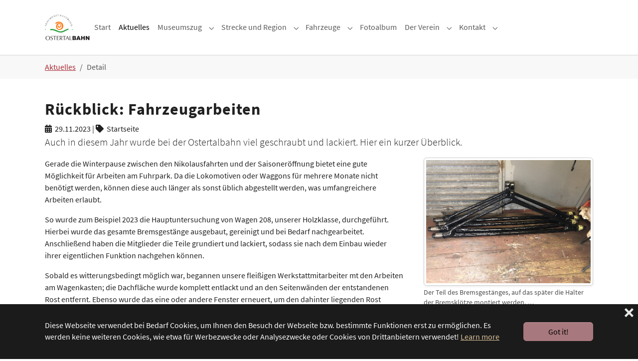

--- FILE ---
content_type: text/html; charset=utf-8
request_url: https://www.ostertalbahn.de/news/detail?tx_news_pi1%5Baction%5D=detail&tx_news_pi1%5Bcontroller%5D=News&tx_news_pi1%5Bnews%5D=71&cHash=5479889be4ca40e4a2a5597c61fd5d95
body_size: 7685
content:
<!DOCTYPE html>
<html lang="de">
<head>

<meta charset="utf-8">
<!-- 
	Based on the TYPO3 Bootstrap Package by Benjamin Kott - https://www.bootstrap-package.com/

	This website is powered by TYPO3 - inspiring people to share!
	TYPO3 is a free open source Content Management Framework initially created by Kasper Skaarhoj and licensed under GNU/GPL.
	TYPO3 is copyright 1998-2026 of Kasper Skaarhoj. Extensions are copyright of their respective owners.
	Information and contribution at https://typo3.org/
-->


<link rel="icon" href="/config/Public/Icons/favicon.ico" type="image/vnd.microsoft.icon">
<title>Rückblick: Fahrzeugarbeiten</title>
<meta http-equiv="x-ua-compatible" content="IE=edge">
<meta name="generator" content="TYPO3 CMS">
<meta name="description" content="Auch in diesem Jahr wurde bei der Ostertalbahn viel geschraubt und lackiert. Hier ein kurzer Überblick.">
<meta name="robots" content="noindex,nofollow">
<meta name="viewport" content="width=device-width, initial-scale=1, minimum-scale=1">
<meta property="og:title" content="Rückblick: Fahrzeugarbeiten">
<meta property="og:type" content="article">
<meta property="og:url" content="https://www.ostertalbahn.de/news/detail?tx_news_pi1%5Baction%5D=detail&amp;tx_news_pi1%5Bcontroller%5D=News&amp;tx_news_pi1%5Bnews%5D=71&amp;cHash=5479889be4ca40e4a2a5597c61fd5d95">
<meta property="og:image" content="https://www.ostertalbahn.de/fileadmin/_processed_/1/4/csm_Mittel_IMG_6269_284b3e0ca6.jpg">
<meta property="og:image:width" content="1200">
<meta property="og:image:height" content="900">
<meta property="og:description" content="Auch in diesem Jahr wurde bei der Ostertalbahn viel geschraubt und lackiert. Hier ein kurzer Überblick.">
<meta name="twitter:card" content="summary">
<meta name="mobile-web-app-capable" content="no">
<meta name="google" content="notranslate">


<style media="all">
/*<![CDATA[*/
<!-- 
/* source-sans-pro-300 - latin */
@font-face {
  font-family: 'Source Sans Pro';
  font-style: normal;
  font-weight: 300;
  src: url('/config/Public/webfonts/ssp/source-sans-pro-v13-latin-300.eot'); /* IE9 Compat Modes */
  src: local('Source Sans Pro Light'), local('SourceSansPro-Light'),
       url('/config/Public/webfonts/ssp/source-sans-pro-v13-latin-300.eot?#iefix') format('embedded-opentype'), /* IE6-IE8 */
       url('/config/Public/webfonts/ssp/source-sans-pro-v13-latin-300.woff2') format('woff2'), /* Super Modern Browsers */
       url('/config/Public/webfonts/ssp/source-sans-pro-v13-latin-300.woff') format('woff'), /* Modern Browsers */
       url('/config/Public/webfonts/ssp/source-sans-pro-v13-latin-300.ttf') format('truetype'), /* Safari, Android, iOS */
       url('/config/Public/webfonts/ssp/source-sans-pro-v13-latin-300.svg#SourceSansPro') format('svg'); /* Legacy iOS */
  font-display: swap;
}
/* source-sans-pro-regular - latin */
@font-face {
  font-family: 'Source Sans Pro';
  font-style: normal;
  font-weight: 400;
  src: url('/config/Public/webfonts/ssp/source-sans-pro-v13-latin-regular.eot'); /* IE9 Compat Modes */
  src: local('Source Sans Pro Regular'), local('SourceSansPro-Regular'),
       url('/config/Public/webfonts/ssp/source-sans-pro-v13-latin-regular.eot?#iefix') format('embedded-opentype'), /* IE6-IE8 */
       url('/config/Public/webfonts/ssp/source-sans-pro-v13-latin-regular.woff2') format('woff2'), /* Super Modern Browsers */
       url('/config/Public/webfonts/ssp/source-sans-pro-v13-latin-regular.woff') format('woff'), /* Modern Browsers */
       url('/config/Public/webfonts/ssp/source-sans-pro-v13-latin-regular.ttf') format('truetype'), /* Safari, Android, iOS */
       url('/config/Public/webfonts/ssp/source-sans-pro-v13-latin-regular.svg#SourceSansPro') format('svg'); /* Legacy iOS */
  font-display: swap;
}
/* source-sans-pro-700 - latin */
@font-face {
  font-family: 'Source Sans Pro';
  font-style: normal;
  font-weight: 700;
  src: url('/config/Public/webfonts/ssp/source-sans-pro-v13-latin-700.eot'); /* IE9 Compat Modes */
  src: local('Source Sans Pro Bold'), local('SourceSansPro-Bold'),
       url('/config/Public/webfonts/ssp/source-sans-pro-v13-latin-700.eot?#iefix') format('embedded-opentype'), /* IE6-IE8 */
       url('/config/Public/webfonts/ssp/source-sans-pro-v13-latin-700.woff2') format('woff2'), /* Super Modern Browsers */
       url('/config/Public/webfonts/ssp/source-sans-pro-v13-latin-700.woff') format('woff'), /* Modern Browsers */
       url('/config/Public/webfonts/ssp/source-sans-pro-v13-latin-700.ttf') format('truetype'), /* Safari, Android, iOS */
       url('/config/Public/webfonts/ssp/source-sans-pro-v13-latin-700.svg#SourceSansPro') format('svg'); /* Legacy iOS */
  font-display: swap;
}-->
/*]]>*/
</style>

<link rel="stylesheet" href="/_assets/9b80d86a98af3ecc38aabe297d2c3695/Fonts/bootstrappackageicon.min.css?1755690722" media="all">
<link rel="stylesheet" href="/typo3temp/assets/compressed/merged-6cbdf4f623eadbda38e88b1b849e6a97.css?1761995572" media="all">






<link rel="shortcut icon" href="/favicon.ico"><link rel="icon" type="image/png" href="/config/Public/Icons/Ostertalbahn_sw.png"><link rel="icon" type="image/svg+xml" href="/config/Public/Icons/Ostertalbahn_sw.svg">
</head>
<body id="p128" class="page-128 pagelevel-2 language-0 backendlayout-default layout-default">

<div id="top"></div>
<div class="body-bg body-bg-top">

    



    

<div id="cookieconsent">
    <span data-cookieconsent-setting="cookie.expiryDays" data-cookieconsent-value="30"></span>
    <span data-cookieconsent-setting="content.header" data-cookieconsent-value="We use cookies"></span>
    <span data-cookieconsent-setting="content.message" data-cookieconsent-value="This website uses cookies to ensure you get the best experience on our website."></span>
    <span data-cookieconsent-setting="content.dismiss" data-cookieconsent-value="Got it!"></span>
    <span data-cookieconsent-setting="content.allow" data-cookieconsent-value="Allow cookies"></span>
    <span data-cookieconsent-setting="content.deny" data-cookieconsent-value="Decline"></span>
    <span data-cookieconsent-setting="content.link" data-cookieconsent-value="Learn more"></span>
    <span data-cookieconsent-setting="content.href" data-cookieconsent-value="/datenschutz"></span>
    <span data-cookieconsent-setting="layout" data-cookieconsent-value="basic-close"></span>
    <span data-cookieconsent-setting="type" data-cookieconsent-value="info"></span>
    <span data-cookieconsent-setting="position" data-cookieconsent-value="bottom"></span>
    <span data-cookieconsent-setting="revokable" data-cookieconsent-value="0"></span>
    <span data-cookieconsent-setting="static" data-cookieconsent-value="0"></span>
    <span data-cookieconsent-setting="location" data-cookieconsent-value="0"></span>
    <span data-cookieconsent-setting="law.countryCode" data-cookieconsent-value=""></span>
    <span data-cookieconsent-setting="law.regionalLaw" data-cookieconsent-value="1"></span>
</div>



    

    
        <a class="visually-hidden-focusable page-skip-link" href="#mainnavigation">
            <span>Skip to main navigation</span>
        </a>
    
        <a class="visually-hidden-focusable page-skip-link" href="#page-content">
            <span>Skip to main content</span>
        </a>
    
        <a class="visually-hidden-focusable page-skip-link" href="#page-footer">
            <span>Skip to page footer</span>
        </a>
    




    




<header id="page-header" class="bp-page-header navbar navbar-mainnavigation navbar-default navbar-has-image navbar-top navbar-fixed-top">
    <div class="container container-mainnavigation">
        
<a class="navbar-brand navbar-brand-image" href="/start">
    
            <img class="navbar-brand-logo-normal" src="/config/Public/Icons/Ostertalbahn_sw.svg" alt="ako logo" height="52" width="180">
            
                <img class="navbar-brand-logo-inverted" src="/config/Public/Icons/Ostertalbahn_weiss.svg" alt="ako logo" height="52" width="180">
            
        
</a>


        
            
<button class="navbar-toggler collapsed" type="button" data-bs-toggle="collapse" data-bs-target="#mainnavigation" aria-controls="mainnavigation" aria-expanded="false" aria-label="Toggle navigation">
    <span class="navbar-toggler-icon"></span>
</button>


            <nav aria-label="Main navigation" id="mainnavigation" class="collapse navbar-collapse">
                



                

    <ul class="navbar-nav">
        
            

                    
                    
                    <li class="nav-item">
                        <a
                            id="nav-item-13"
                            href="/start"
                            class="nav-link nav-link-main"
                            
                            
                            aria-current="false"
                            >
                            
                            <span class="nav-link-text">
                                Start
                                
                            </span>
                        </a>
                        
                        <div class="dropdown-menu">
                            
    




                        </div>
                    </li>

                
        
            

                    
                    
                    <li class="nav-item">
                        <a
                            id="nav-item-12"
                            href="/news"
                            class="nav-link nav-link-main active"
                            
                            
                            aria-current="false"
                            >
                            
                            <span class="nav-link-text">
                                Aktuelles
                                
                            </span>
                        </a>
                        
                        <div class="dropdown-menu">
                            
    




                        </div>
                    </li>

                
        
            

                    
                    
                        
                    
                        
                    
                        
                    
                        
                    
                        
                    
                        
                    
                        
                    
                        
                    
                        
                    
                        
                    
                    <li class="nav-item nav-style-simple">
                        <a
                            id="nav-item-2"
                            href="/museumszug"
                            class="nav-link nav-link-main"
                            
                            
                            aria-current="false"
                            >
                            
                            <span class="nav-link-text">
                                Museumszug
                                
                            </span>
                        </a>
                        
                            <button
                                type="button"
                                id="nav-toggle-2"
                                class="nav-link nav-link-toggle"
                                data-bs-toggle="dropdown"
                                data-bs-display="static"
                                aria-haspopup="true"
                                aria-expanded="false"
                                >
                                <span class="nav-link-indicator" aria-hidden="true"></span>
                                <span class="nav-link-text visually-hidden">Submenu for "Museumszug"</span>
                            </button>
                        
                        <div class="dropdown-menu dropdown-menu-simple">
                            
    
        <ul class="dropdown-nav" data-level="2">
            
            
                
                        <li class="nav-item">
                            <a class="nav-link nav-link-dropdown" href="/museumszug/fahrplan" title="Fahrplan und Preise">
                                
                                <span class="nav-link-text">
                                    Fahrplan und Preise
                                    
                                </span>
                            </a>
                            
    

                        </li>
                    
            
                
                        <li class="nav-item">
                            <a class="nav-link nav-link-dropdown" href="/museumszug/mieten" title="Zug Mieten">
                                
                                <span class="nav-link-text">
                                    Zug Mieten
                                    
                                </span>
                            </a>
                            
    

                        </li>
                    
            
                
                        <li class="nav-item">
                            <a class="nav-link nav-link-dropdown" href="/museumszug/gutscheine" title="Gutscheine">
                                
                                <span class="nav-link-text">
                                    Gutscheine
                                    
                                </span>
                            </a>
                            
    

                        </li>
                    
            
                
                        <li class="nav-spacer" aria-hidden="true"></li>
                    
            
                
                        <li class="nav-item">
                            <a class="nav-link nav-link-dropdown" href="/mittelaltermarkt/2025" title="Fahrt zum Mittelaltermarkt">
                                
                                <span class="nav-link-text">
                                    Fahrt zum Mittelaltermarkt
                                    
                                </span>
                            </a>
                            
    

                        </li>
                    
            
                
                        <li class="nav-item">
                            <a class="nav-link nav-link-dropdown" href="/weinzug/2025" title="Weinzüge">
                                
                                <span class="nav-link-text">
                                    Weinzüge
                                    
                                </span>
                            </a>
                            
    

                        </li>
                    
            
                
                        <li class="nav-item">
                            <a class="nav-link nav-link-dropdown" href="/nikolaus/2025" title="Nikolauszüge">
                                
                                <span class="nav-link-text">
                                    Nikolauszüge
                                    
                                </span>
                            </a>
                            
    

                        </li>
                    
            
                
                        <li class="nav-spacer" aria-hidden="true"></li>
                    
            
                
                        <li class="nav-item">
                            <a class="nav-link nav-link-dropdown" href="/museumszug/elf" title="Schnupperkurse">
                                
                                <span class="nav-link-text">
                                    Schnupperkurse
                                    
                                </span>
                            </a>
                            
    

                        </li>
                    
            
                
                        <li class="nav-item">
                            <a class="nav-link nav-link-dropdown" href="/tag-der-schiene/2025" title="Tag der Schiene">
                                
                                <span class="nav-link-text">
                                    Tag der Schiene
                                    
                                </span>
                            </a>
                            
    

                        </li>
                    
            
        </ul>
    




                        </div>
                    </li>

                
        
            

                    
                    
                        
                    
                        
                    
                        
                    
                        
                    
                        
                    
                    <li class="nav-item nav-style-simple">
                        <a
                            id="nav-item-17"
                            href="/strecke"
                            class="nav-link nav-link-main"
                            
                            
                            aria-current="false"
                            >
                            
                            <span class="nav-link-text">
                                Strecke und Region
                                
                            </span>
                        </a>
                        
                            <button
                                type="button"
                                id="nav-toggle-17"
                                class="nav-link nav-link-toggle"
                                data-bs-toggle="dropdown"
                                data-bs-display="static"
                                aria-haspopup="true"
                                aria-expanded="false"
                                >
                                <span class="nav-link-indicator" aria-hidden="true"></span>
                                <span class="nav-link-text visually-hidden">Submenu for "Strecke und Region"</span>
                            </button>
                        
                        <div class="dropdown-menu dropdown-menu-simple">
                            
    
        <ul class="dropdown-nav" data-level="2">
            
            
                
                        <li class="nav-item">
                            <a class="nav-link nav-link-dropdown" href="/strecke/geschichte" title="Geschichte">
                                
                                <span class="nav-link-text">
                                    Geschichte
                                    
                                </span>
                            </a>
                            
    

                        </li>
                    
            
                
                        <li class="nav-item">
                            <a class="nav-link nav-link-dropdown" href="/strecke/rettung" title="Rettung der Ostertalbahn">
                                
                                <span class="nav-link-text">
                                    Rettung der Ostertalbahn
                                    
                                </span>
                            </a>
                            
    

                        </li>
                    
            
                
                        <li class="nav-item">
                            <a class="nav-link nav-link-dropdown" href="/infrastruktur" title="Infrastruktur">
                                
                                <span class="nav-link-text">
                                    Infrastruktur
                                    
                                </span>
                            </a>
                            
    

                        </li>
                    
            
                
                        <li class="nav-spacer" aria-hidden="true"></li>
                    
            
                
                        <li class="nav-item">
                            <a class="nav-link nav-link-dropdown" href="/strecke/eisenbahnerlebnisweg" title="Eisenbahnerlebnisweg">
                                
                                <span class="nav-link-text">
                                    Eisenbahnerlebnisweg
                                    
                                </span>
                            </a>
                            
    

                        </li>
                    
            
        </ul>
    




                        </div>
                    </li>

                
        
            

                    
                    
                        
                    
                        
                    
                    <li class="nav-item nav-style-simple">
                        <a
                            id="nav-item-6"
                            href="/fahrzeuge"
                            class="nav-link nav-link-main"
                            
                            
                            aria-current="false"
                            >
                            
                            <span class="nav-link-text">
                                Fahrzeuge
                                
                            </span>
                        </a>
                        
                            <button
                                type="button"
                                id="nav-toggle-6"
                                class="nav-link nav-link-toggle"
                                data-bs-toggle="dropdown"
                                data-bs-display="static"
                                aria-haspopup="true"
                                aria-expanded="false"
                                >
                                <span class="nav-link-indicator" aria-hidden="true"></span>
                                <span class="nav-link-text visually-hidden">Submenu for "Fahrzeuge"</span>
                            </button>
                        
                        <div class="dropdown-menu dropdown-menu-simple">
                            
    
        <ul class="dropdown-nav" data-level="2">
            
            
                
                        <li class="nav-item">
                            <a class="nav-link nav-link-dropdown" href="/fahrzeuge/ehemalige" title="Ehemalige Fahrzeuge">
                                
                                <span class="nav-link-text">
                                    Ehemalige Fahrzeuge
                                    
                                </span>
                            </a>
                            
    

                        </li>
                    
            
                
                        <li class="nav-item">
                            <a class="nav-link nav-link-dropdown" href="/angebote" title="Verkaufsangebote">
                                
                                <span class="nav-link-text">
                                    Verkaufsangebote
                                    
                                </span>
                            </a>
                            
    

                        </li>
                    
            
        </ul>
    




                        </div>
                    </li>

                
        
            

                    
                    
                    <li class="nav-item">
                        <a
                            id="nav-item-36"
                            href="/fotos"
                            class="nav-link nav-link-main"
                            
                            
                            aria-current="false"
                            >
                            
                            <span class="nav-link-text">
                                Fotoalbum
                                
                            </span>
                        </a>
                        
                        <div class="dropdown-menu">
                            
    




                        </div>
                    </li>

                
        
            

                    
                    
                        
                    
                        
                    
                        
                    
                        
                    
                        
                    
                    <li class="nav-item nav-style-simple">
                        <a
                            id="nav-item-7"
                            href="/ako"
                            class="nav-link nav-link-main"
                            
                            
                            aria-current="false"
                            >
                            
                            <span class="nav-link-text">
                                Der Verein
                                
                            </span>
                        </a>
                        
                            <button
                                type="button"
                                id="nav-toggle-7"
                                class="nav-link nav-link-toggle"
                                data-bs-toggle="dropdown"
                                data-bs-display="static"
                                aria-haspopup="true"
                                aria-expanded="false"
                                >
                                <span class="nav-link-indicator" aria-hidden="true"></span>
                                <span class="nav-link-text visually-hidden">Submenu for "Der Verein"</span>
                            </button>
                        
                        <div class="dropdown-menu dropdown-menu-simple">
                            
    
        <ul class="dropdown-nav" data-level="2">
            
            
                
                        <li class="nav-item">
                            <a class="nav-link nav-link-dropdown" href="/ako/satzung" title="Satzung">
                                
                                <span class="nav-link-text">
                                    Satzung
                                    
                                </span>
                            </a>
                            
    

                        </li>
                    
            
                
                        <li class="nav-item">
                            <a class="nav-link nav-link-dropdown" href="/ako/werkstatt" title="Werkstatt und Fahrzeugarbeiten">
                                
                                <span class="nav-link-text">
                                    Werkstatt und Fahrzeugarbeiten
                                    
                                </span>
                            </a>
                            
    

                        </li>
                    
            
                
                        <li class="nav-item">
                            <a class="nav-link nav-link-dropdown" href="/ako/strecke" title="Strecke und Infrastruktur">
                                
                                <span class="nav-link-text">
                                    Strecke und Infrastruktur
                                    
                                </span>
                            </a>
                            
    

                        </li>
                    
            
                
                        <li class="nav-item">
                            <a class="nav-link nav-link-dropdown" href="/ako/fahrdienst" title="Museumszug und Fahrdienst">
                                
                                <span class="nav-link-text">
                                    Museumszug und Fahrdienst
                                    
                                </span>
                            </a>
                            
    

                        </li>
                    
            
                
                        <li class="nav-item">
                            <a class="nav-link nav-link-dropdown" href="/ako/museum" title="Museum und Dokumentation">
                                
                                <span class="nav-link-text">
                                    Museum und Dokumentation
                                    
                                </span>
                            </a>
                            
    

                        </li>
                    
            
        </ul>
    




                        </div>
                    </li>

                
        
            

                    
                    
                        
                    
                        
                    
                    <li class="nav-item nav-style-simple">
                        <a
                            id="nav-item-32"
                            href="/kontakt"
                            class="nav-link nav-link-main"
                            
                            
                            aria-current="false"
                            >
                            
                            <span class="nav-link-text">
                                Kontakt
                                
                            </span>
                        </a>
                        
                            <button
                                type="button"
                                id="nav-toggle-32"
                                class="nav-link nav-link-toggle"
                                data-bs-toggle="dropdown"
                                data-bs-display="static"
                                aria-haspopup="true"
                                aria-expanded="false"
                                >
                                <span class="nav-link-indicator" aria-hidden="true"></span>
                                <span class="nav-link-text visually-hidden">Submenu for "Kontakt"</span>
                            </button>
                        
                        <div class="dropdown-menu dropdown-menu-simple">
                            
    
        <ul class="dropdown-nav" data-level="2">
            
            
                
                        <li class="nav-item">
                            <a class="nav-link nav-link-dropdown" href="/anfahrt" title="Anfahrt">
                                
                                <span class="nav-link-text">
                                    Anfahrt
                                    
                                </span>
                            </a>
                            
    

                        </li>
                    
            
                
                        <li class="nav-item">
                            <a class="nav-link nav-link-dropdown" href="/links" title="Links">
                                
                                <span class="nav-link-text">
                                    Links
                                    
                                </span>
                            </a>
                            
    

                        </li>
                    
            
        </ul>
    




                        </div>
                    </li>

                
        
            
                    <li class="nav-spacer" aria-hidden="true"></li>
                
        
    </ul>



                



            </nav>
        
    </div>
</header>



    

    


    
    
        <nav class="breadcrumb-section" aria-label="Breadcrumb">
            <div class="container">
                <p class="visually-hidden" id="breadcrumb">You are here:</p>
                <ol class="breadcrumb">
                    
                        
                        
                        <li class="breadcrumb-item">
                            
                                    <a class="breadcrumb-link" href="/news" title="Aktuelles">
                                        
    <span class="breadcrumb-link-title">
        
        <span class="breadcrumb-text">Aktuelles</span>
    </span>

                                    </a>
                                
                        </li>
                    
                        
                        
                            
                        
                        <li class="breadcrumb-item active" aria-current="page">
                            
                                    
    <span class="breadcrumb-link-title">
        
        <span class="breadcrumb-text">Detail</span>
    </span>

                                
                        </li>
                    
                    
                </ol>
            </div>
        </nav>
    




    <main id="page-content" class="bp-page-content main-section">
        <!--TYPO3SEARCH_begin-->
        

    

    <div class="section section-default">
        








        <div id="c462" class=" frame frame-default frame-type-news_newsdetail frame-layout-default frame-size-default frame-height-default frame-background-none frame-space-before-none frame-space-after-none frame-no-backgroundimage">
            <div class="frame-group-container">
                <div class="frame-group-inner">
                    



                    <div class="frame-container frame-container-default">
                        <div class="frame-inner">
                            
    
    



    

    



    

    
    
<div class="news news-single">
    <div class="article" itemscope="itemscope" itemtype="http://schema.org/Article">
        
	
		

		

		
				
	<h1 itemprop="headline">Rückblick: Fahrzeugarbeiten</h1>
	
<div class="extra">
	<!-- author -->
	

	<!-- date -->
	<span class="fas fa-calendar-alt"> </span>&nbsp;
	<time itemprop="datePublished" datetime="2023-11-29">
		29.11.2023
	</time>

	<!-- category -->
	
		| <span class="fas fa-tag"> </span>&nbsp;
		<span class="label label-primary">Startseite</span>
	

	
</div>


    
        <!-- teaser -->
        <div class="lead" itemprop="description">
            <p>Auch in diesem Jahr wurde bei der Ostertalbahn viel geschraubt und lackiert. Hier ein kurzer Überblick.</p>
        </div>
    

				<div class="row">
					<div class="col-12 col-md-6 col-lg-4 order-md-last">
                        

	<!-- media files -->
	<div class="news-img-wrap">
		
			<div class="outer">
				
					

<figure class="image">
	
			
                    <a class="lightbox" rel="lightbox" href="/fileadmin/bilder/2023/fahrzeuge/Mittel_IMG_5644.JPG" data-lightbox-width="3024" data-lightbox-height="2268" data-lightbox-title="" data-lightbox-alt="" data-lightbox-caption="">
                        <img itemprop="image" class="img-responsive img-thumbnail" src="/fileadmin/_processed_/8/3/csm_Mittel_IMG_5644_232c812c6c.jpg" width="700" height="525" alt="" />
                   </a>
			
		
    
        <figcaption class="caption">
            Der Teil des Bremsgestänges, auf das später die Halter der Bremsklötze montiert werden, …
        </figcaption>
    
</figure>


				
				
				
				
			</div>
		
			<div class="outer">
				
					

<figure class="image">
	
			
                    <a class="lightbox" rel="lightbox" href="/fileadmin/bilder/2023/fahrzeuge/Mittel_IMG_5645.JPG" data-lightbox-width="3024" data-lightbox-height="2268" data-lightbox-title="" data-lightbox-alt="" data-lightbox-caption="">
                        <img itemprop="image" class="img-responsive img-thumbnail" src="/fileadmin/_processed_/c/0/csm_Mittel_IMG_5645_90318ac50d.jpg" width="700" height="525" alt="" />
                   </a>
			
		
    
        <figcaption class="caption">
            … sowie die übrigen Teile, die der Kraftübertragung dienen.
        </figcaption>
    
</figure>


				
				
				
				
			</div>
		
			<div class="outer">
				
					

<figure class="image">
	
			
                    <a class="lightbox" rel="lightbox" href="/fileadmin/bilder/2023/fahrzeuge/Mittel_IMG_5928.JPG" data-lightbox-width="3024" data-lightbox-height="2268" data-lightbox-title="" data-lightbox-alt="" data-lightbox-caption="">
                        <img itemprop="image" class="img-responsive img-thumbnail" src="/fileadmin/_processed_/b/5/csm_Mittel_IMG_5928_efd5532d04.jpg" width="700" height="525" alt="" />
                   </a>
			
		
    
        <figcaption class="caption">
            Um den Rost hinter dem Gummi zu entfernen, musste das ein oder andere Fenster ausgebaut werden.
        </figcaption>
    
</figure>


				
				
				
				
			</div>
		
			<div class="outer">
				
					

<figure class="image">
	
			
                    <a class="lightbox" rel="lightbox" href="/fileadmin/bilder/2023/fahrzeuge/Mittel_IMG_5757.JPG" data-lightbox-width="3024" data-lightbox-height="2268" data-lightbox-title="" data-lightbox-alt="" data-lightbox-caption="">
                        <img itemprop="image" class="img-responsive img-thumbnail" src="/fileadmin/_processed_/5/1/csm_Mittel_IMG_5757_6cd6e3c726.jpg" width="700" height="525" alt="" />
                   </a>
			
		
    
        <figcaption class="caption">
            Da die Fahrzeug ständig im Freien stehen, verliert der lack mit der Zeit an Glanz und wird blass und wenig ansehnlich.
        </figcaption>
    
</figure>


				
				
				
				
			</div>
		
			<div class="outer">
				
					

<figure class="image">
	
			
                    <a class="lightbox" rel="lightbox" href="/fileadmin/bilder/2023/fahrzeuge/Mittel_IMG_5930.JPG" data-lightbox-width="3024" data-lightbox-height="2268" data-lightbox-title="" data-lightbox-alt="" data-lightbox-caption="">
                        <img itemprop="image" class="img-responsive img-thumbnail" src="/fileadmin/_processed_/b/2/csm_Mittel_IMG_5930_652282393c.jpg" width="700" height="525" alt="" />
                   </a>
			
		
    
        <figcaption class="caption">
            Das Dach wurde komplett abgeschliffen, um die alte Farbe zu entfernen.
        </figcaption>
    
</figure>


				
				
				
				
			</div>
		
			<div class="outer">
				
					

<figure class="image">
	
			
                    <a class="lightbox" rel="lightbox" href="/fileadmin/bilder/2023/fahrzeuge/Mittel_IMG_6001.JPG" data-lightbox-width="3024" data-lightbox-height="2268" data-lightbox-title="" data-lightbox-alt="" data-lightbox-caption="">
                        <img itemprop="image" class="img-responsive img-thumbnail" src="/fileadmin/_processed_/e/0/csm_Mittel_IMG_6001_78d76b5384.jpg" width="700" height="525" alt="" />
                   </a>
			
		
    
        <figcaption class="caption">
            Auch wenn der finale Lack für das Dach noch fehlt, wird das Fahrzeug beriet fast wieder wie neu.
        </figcaption>
    
</figure>


				
				
				
				
			</div>
		
			<div class="outer">
				
					

<figure class="image">
	
			
                    <a class="lightbox" rel="lightbox" href="/fileadmin/bilder/2023/fahrzeuge/Mittel_IMG_6269.JPG" data-lightbox-width="3024" data-lightbox-height="2268" data-lightbox-title="" data-lightbox-alt="" data-lightbox-caption="">
                        <img itemprop="image" class="img-responsive img-thumbnail" src="/fileadmin/_processed_/1/4/csm_Mittel_IMG_6269_cd91aeea69.jpg" width="700" height="525" alt="" />
                   </a>
			
		
    
        <figcaption class="caption">
            Fast wie ein komplett neues Fahrzeug präsentiert sich der Wagen nach Abschluss der Arbeiten.
        </figcaption>
    
</figure>


				
				
				
				
			</div>
		
			<div class="outer">
				
					

<figure class="image">
	
			
                    <a class="lightbox" rel="lightbox" href="/fileadmin/bilder/2023/IMG_5818.JPG" data-lightbox-width="4032" data-lightbox-height="3024" data-lightbox-title="" data-lightbox-alt="" data-lightbox-caption="">
                        <img itemprop="image" class="img-responsive img-thumbnail" src="/fileadmin/_processed_/e/c/csm_IMG_5818_4480c5465d.jpg" width="700" height="525" alt="" />
                   </a>
			
		
    
        <figcaption class="caption">
            Der Küchenbeiwagen mit der finalen Lackierung im typischen Ozeanblau der Bauzugwagen.
        </figcaption>
    
</figure>


				
				
				
				
			</div>
		
	</div>


					</div>
                    <div class="col-12 col-md-6 col-lg-8">
                        
	

		

		<!-- main text -->
		<div class="news-text-wrap" itemprop="articleBody">
			<p>Gerade die Winterpause zwischen den Nikolausfahrten und der Saisoneröffnung bietet eine gute Möglichkeit für Arbeiten am Fuhrpark. Da die Lokomotiven oder Waggons für mehrere Monate nicht benötigt werden, können diese auch länger als sonst üblich abgestellt werden, was umfangreichere Arbeiten erlaubt.</p>
<p>So wurde zum Beispiel 2023 die Hauptuntersuchung von Wagen 208, unserer Holzklasse, durchgeführt. Hierbei wurde das gesamte Bremsgestänge ausgebaut, gereinigt und bei Bedarf nachgearbeitet. Anschließend haben die Mitglieder die Teile grundiert und lackiert, sodass sie nach dem Einbau wieder ihrer eigentlichen Funktion nachgehen können.</p>
<p>Sobald es witterungsbedingt möglich war, begannen unsere fleißigen Werkstattmitarbeiter mt den Arbeiten am Wagenkasten; die Dachfläche wurde komplett entlackt und an den Seitenwänden der entstandenen Rost entfernt. Ebenso wurde das eine oder andere Fenster erneuert, um den dahinter liegenden Rost entfernen zu können. In den letzten Sommertagen wurde das Fahrzeug dann wieder im klassischen Chromoxydgrün lackiert, in welcher Farbe das Fahrzeug bereits in den 50er und 60er verkehrte.</p>
<p>Pünktlich zu den Nikolausfahrten wurde dann noch die Beschriftung ergänzt, sodass der Wagen wieder im Museumszug mitlaufen kann.</p>
<p>&nbsp;</p>
<p>Darüber hinaus wurde auch die Lackierung unseres Küchenbeiwagen, welcher im Bahnhof Schwarzerden für Lagermöglichkeiten dient, fertiggestellt. Die aktuell noch fehlende Beschriftung werden wir im Frühjahr ergänzen, sobald es die Temperaturen zulassen.</p>
<p>&nbsp;</p>
<p>Wie in all den anderen Jahren wurden zudem unzählige Stunden in die Wartung und Pflege unserer Lokomotiven und Fahrzeuge investiert, damit zu jeder Zeit ein reibungsloser und sicherer Betrieb des Museumszuges und der übrigen Fahrten möglich ist.</p>
<p>&nbsp;</p>
<p>Und wer helfen möchte diese historischen Fahrzeuge der Nachwelt zu erhalten ist jederzeit herzlich willkommen, bei uns mit zu machen. Wir sind im allgemeinen jeden Samstag von 10 bis 16 Uhr im Bahnhof Schwarzerden anzutreffen. Einfach vorbeischauen und reinschnuppern.</p>
		</div>
	

	
		<!-- Link Back -->
		<a class="btn btn-default" href="/news">
			Zurück
		</a>
	

	
		
		
	
    

                    </div>
				</div>
                
    <hr/>
	
	


	

	

			
	

    </div>
</div>



    



    




                        </div>
                    </div>
                </div>
            </div>
        </div>

    



    </div>

    


        <!--TYPO3SEARCH_end-->
    </main>

    <footer id="page-footer" class="bp-page-footer">
        



        

    
<section class="section footer-section footer-section-content">
    <div class="container">
        <div class="section-row">
            <div class="section-column footer-section-content-column footer-section-content-column-left">
                
            </div>
            <div class="section-column footer-section-content-column footer-section-content-column-middle">
                




    






        <a id="c754"></a>
        
        
    
    



    
    

    


    



    




        

    



            </div>
            <div class="section-column footer-section-content-column footer-section-content-column-right">
                
            </div>
        </div>
    </div>
</section>




        

    <section class="section footer-section footer-section-meta">
        <div class="frame frame-background-none frame-space-before-none frame-space-after-none">
            <div class="frame-group-container">
                <div class="frame-group-inner">
                    <div class="frame-container frame-container-default">
                        <div class="frame-inner">
                            
                                <div class="footer-menu-section footer-menu-section-has-navigation">
                                    
                                        <div class="footer-navigation">
                                            

    
        
    
    



                                        </div>
                                    
                                    
                                </div>
                            
                            
                                <div class="footer-info-section">
                                    
                                        <div class="footer-meta">
                                            

    <ul id="meta_menu" class="meta-menu">
        
            <li>
                <a href="/impressum" title="Impressum">
                    <span>Impressum</span>
                </a>
            </li>
        
            <li>
                <a href="/datenschutz" title="Datenschutz">
                    <span>Datenschutz</span>
                </a>
            </li>
        
            <li>
                <a href="/faq" title="FAQ">
                    <span>FAQ</span>
                </a>
            </li>
        
            <li>
                <a href="/typo3" target="_blank" rel="noopener noreferrer" title="Backend">
                    <span>Backend</span>
                </a>
            </li>
        
            <li>
                <a href="https://intern.ostertalbahn.de" title="Intern">
                    <span>Intern</span>
                </a>
            </li>
        
    </ul>



                                        </div>
                                    
                                    
                                        <div class="footer-language">
                                            

    <ul id="language_menu" class="language-menu">
        
            <li class="active ">
                
                        <a href="/news/detail" hreflang="de-DE" title="Deutsch">
                            <span>Deutsch</span>
                        </a>
                    
            </li>
        
            <li class=" inactive">
                
                        <span>English</span>
                    
            </li>
        
    </ul>



                                        </div>
                                    
                                    
                                    
                                        <div class="footer-sociallinks">
                                            

    <div class="sociallinks">
        <ul class="sociallinks-list">
            
                
                    <li class="sociallinks-item sociallinks-item-facebook" title="Facebook">
                        <a class="sociallinks-link sociallinks-link-facebook" href="https://www.facebook.com/ostertalbahn/" title="Facebook" rel="noopener" target="_blank">
                            <span class="sociallinks-link-icon bootstrappackageicon bootstrappackageicon-facebook" aria-hidden="true"></span>
                            <span class="sociallinks-link-label">Facebook</span>
                        </a>
                    </li>
                
            
                
            
                
            
                
            
                
            
                
            
                
            
                
                    <li class="sociallinks-item sociallinks-item-instagram" title="Instagram">
                        <a class="sociallinks-link sociallinks-link-instagram" href="https://www.instagram.com/ostertalbahn/" title="Instagram" rel="noopener" target="_blank">
                            <span class="sociallinks-link-icon bootstrappackageicon bootstrappackageicon-instagram" aria-hidden="true"></span>
                            <span class="sociallinks-link-label">Instagram</span>
                        </a>
                    </li>
                
            
                
            
                
            
                
            
                
            
                
                    <li class="sociallinks-item sociallinks-item-youtube" title="YouTube">
                        <a class="sociallinks-link sociallinks-link-youtube" href="https://www.youtube.com/channel/UCRnz5n1kZDlX-XMF7-cJsTg" title="YouTube" rel="noopener" target="_blank">
                            <span class="sociallinks-link-icon bootstrappackageicon bootstrappackageicon-youtube" aria-hidden="true"></span>
                            <span class="sociallinks-link-label">YouTube</span>
                        </a>
                    </li>
                
            
                
            
                
            
                
            
                
            
        </ul>
    </div>



                                        </div>
                                    
                                </div>
                            
                        </div>
                    </div>
                </div>
            </div>
        </div>
    </section>



        



    </footer>
    
<a class="scroll-top" title="Scroll to top" href="#top">
    <span class="scroll-top-icon"></span>
</a>


    




</div>

<span data-cookieconsent-setting="content.header" data-cookieconsent-value="Wir verwenden technische Cookies auf unserer Webseite!"></span> <span data-cookieconsent-setting="content.message" data-cookieconsent-value="Diese Webseite verwendet bei Bedarf Cookies, um Ihnen den Besuch der Webseite bzw. bestimmte Funktionen erst zu ermöglichen. Es werden keine weiteren Cookies, wie etwa für Werbezwecke oder Analysezwecke oder Cookies von Drittanbietern verwendet!"></span>
<script src="/typo3temp/assets/compressed/merged-9b395efa76e8d888ccccefc034e70600.js?1756338482"></script>



</body>
</html>

--- FILE ---
content_type: image/svg+xml
request_url: https://www.ostertalbahn.de/config/Public/Icons/Ostertalbahn_sw.svg
body_size: 9752
content:
<?xml version="1.0" encoding="UTF-8" standalone="no"?>
<svg xmlns="http://www.w3.org/2000/svg" xmlns:xlink="http://www.w3.org/1999/xlink" xmlns:serif="http://www.serif.com/" width="100%" height="100%" viewBox="0 0 1264 721" version="1.1" xml:space="preserve" style="fill-rule:evenodd;clip-rule:evenodd;stroke-linejoin:round;stroke-miterlimit:2;">
    <g transform="matrix(1,0,0,1,-788.054,-742.078)">
        <g transform="matrix(154.167,0,0,154.167,1547.15,1453.21)">
            <path d="M0.074,-0.716L0.488,-0.716C0.557,-0.716 0.61,-0.699 0.647,-0.665C0.684,-0.63 0.702,-0.588 0.702,-0.538C0.702,-0.495 0.689,-0.459 0.663,-0.429C0.645,-0.409 0.619,-0.393 0.585,-0.381C0.637,-0.368 0.675,-0.347 0.699,-0.317C0.723,-0.287 0.735,-0.249 0.735,-0.204C0.735,-0.167 0.727,-0.133 0.709,-0.104C0.692,-0.074 0.669,-0.05 0.639,-0.033C0.62,-0.022 0.592,-0.015 0.555,-0.01C0.505,-0.003 0.472,0 0.456,0L0.074,0L0.074,-0.716ZM0.297,-0.435L0.393,-0.435C0.428,-0.435 0.452,-0.441 0.465,-0.453C0.479,-0.465 0.485,-0.482 0.485,-0.504C0.485,-0.525 0.479,-0.542 0.465,-0.553C0.452,-0.565 0.428,-0.571 0.395,-0.571L0.297,-0.571L0.297,-0.435ZM0.297,-0.154L0.41,-0.154C0.448,-0.154 0.475,-0.161 0.49,-0.174C0.506,-0.188 0.514,-0.206 0.514,-0.229C0.514,-0.25 0.506,-0.267 0.49,-0.28C0.475,-0.292 0.448,-0.299 0.409,-0.299L0.297,-0.299L0.297,-0.154Z" style="fill:rgb(35,31,32);fill-rule:nonzero;"></path>
        </g>
        <g transform="matrix(154.167,0,0,154.167,1665.97,1453.21)">
            <path d="M0.514,-0.118L0.262,-0.118L0.227,0L0.001,0L0.27,-0.716L0.511,-0.716L0.78,0L0.549,0L0.514,-0.118ZM0.467,-0.273L0.388,-0.53L0.31,-0.273L0.467,-0.273Z" style="fill:rgb(35,31,32);fill-rule:nonzero;"></path>
        </g>
        <g transform="matrix(154.167,0,0,154.167,1787.43,1453.21)">
            <path d="M0.074,-0.716L0.295,-0.716L0.295,-0.465L0.537,-0.465L0.537,-0.716L0.759,-0.716L0.759,0L0.537,0L0.537,-0.29L0.295,-0.29L0.295,0L0.074,0L0.074,-0.716Z" style="fill:rgb(35,31,32);fill-rule:nonzero;"></path>
        </g>
        <g transform="matrix(154.167,0,0,154.167,1917.39,1453.21)">
            <path d="M0.075,-0.716L0.281,-0.716L0.551,-0.32L0.551,-0.716L0.759,-0.716L0.759,0L0.551,0L0.283,-0.393L0.283,0L0.075,0L0.075,-0.716Z" style="fill:rgb(35,31,32);fill-rule:nonzero;"></path>
        </g>
    </g>
    <g transform="matrix(1,0,0,1,-788.801,-720.845)">
        <g transform="matrix(162.5,0,0,162.5,802.527,1431.85)">
            <path d="M0.042,-0.34C0.042,-0.397 0.051,-0.447 0.07,-0.492C0.088,-0.536 0.114,-0.573 0.147,-0.604C0.18,-0.635 0.219,-0.658 0.265,-0.674C0.311,-0.69 0.361,-0.698 0.416,-0.698C0.471,-0.698 0.522,-0.69 0.568,-0.674C0.614,-0.658 0.654,-0.635 0.687,-0.604C0.72,-0.573 0.745,-0.536 0.764,-0.492C0.782,-0.447 0.791,-0.397 0.791,-0.34C0.791,-0.283 0.782,-0.233 0.764,-0.189C0.745,-0.144 0.72,-0.107 0.687,-0.076C0.654,-0.045 0.614,-0.023 0.568,-0.008C0.522,0.008 0.471,0.015 0.416,0.015C0.361,0.015 0.311,0.008 0.265,-0.008C0.219,-0.023 0.18,-0.045 0.147,-0.076C0.114,-0.107 0.088,-0.144 0.07,-0.189C0.051,-0.233 0.042,-0.283 0.042,-0.34ZM0.693,-0.34C0.693,-0.395 0.686,-0.443 0.672,-0.484C0.658,-0.524 0.639,-0.557 0.614,-0.584C0.589,-0.61 0.559,-0.629 0.526,-0.642C0.492,-0.655 0.455,-0.661 0.416,-0.661C0.377,-0.661 0.341,-0.655 0.308,-0.642C0.274,-0.629 0.245,-0.61 0.22,-0.584C0.195,-0.557 0.175,-0.524 0.161,-0.484C0.147,-0.443 0.14,-0.395 0.14,-0.34C0.14,-0.285 0.147,-0.237 0.161,-0.197C0.175,-0.156 0.195,-0.123 0.22,-0.097C0.245,-0.07 0.274,-0.051 0.308,-0.038C0.341,-0.025 0.377,-0.019 0.416,-0.019C0.455,-0.019 0.492,-0.025 0.526,-0.038C0.559,-0.051 0.589,-0.07 0.614,-0.097C0.639,-0.123 0.658,-0.156 0.672,-0.197C0.686,-0.237 0.693,-0.285 0.693,-0.34Z" style="fill:rgb(35,31,32);fill-rule:nonzero;"></path>
        </g>
        <g transform="matrix(162.5,0,0,162.5,937.402,1431.85)">
            <path d="M0.076,-0.128C0.081,-0.116 0.089,-0.104 0.098,-0.092C0.107,-0.079 0.118,-0.068 0.131,-0.058C0.143,-0.048 0.159,-0.04 0.176,-0.034C0.193,-0.027 0.213,-0.024 0.234,-0.024C0.256,-0.024 0.276,-0.028 0.294,-0.036C0.311,-0.043 0.326,-0.054 0.339,-0.067C0.351,-0.08 0.36,-0.095 0.367,-0.113C0.374,-0.13 0.377,-0.149 0.377,-0.169C0.377,-0.2 0.369,-0.224 0.354,-0.242C0.338,-0.26 0.318,-0.275 0.295,-0.287C0.272,-0.299 0.247,-0.31 0.22,-0.32C0.193,-0.33 0.167,-0.343 0.144,-0.358C0.121,-0.373 0.101,-0.392 0.086,-0.415C0.07,-0.438 0.062,-0.47 0.062,-0.509C0.062,-0.537 0.067,-0.563 0.077,-0.586C0.087,-0.608 0.101,-0.628 0.121,-0.645C0.139,-0.662 0.162,-0.675 0.189,-0.684C0.216,-0.693 0.246,-0.698 0.279,-0.698C0.311,-0.698 0.339,-0.694 0.362,-0.687C0.385,-0.679 0.407,-0.667 0.427,-0.651C0.421,-0.64 0.416,-0.628 0.412,-0.615C0.408,-0.602 0.404,-0.586 0.4,-0.567L0.388,-0.567C0.385,-0.576 0.38,-0.587 0.375,-0.598C0.369,-0.608 0.361,-0.619 0.352,-0.628C0.342,-0.637 0.33,-0.645 0.317,-0.652C0.304,-0.658 0.288,-0.661 0.269,-0.661C0.25,-0.661 0.233,-0.658 0.218,-0.652C0.202,-0.646 0.188,-0.638 0.177,-0.627C0.165,-0.616 0.156,-0.602 0.15,-0.587C0.143,-0.572 0.14,-0.555 0.14,-0.537C0.14,-0.506 0.148,-0.481 0.164,-0.463C0.179,-0.445 0.199,-0.43 0.222,-0.418C0.245,-0.405 0.271,-0.394 0.298,-0.385C0.325,-0.375 0.35,-0.363 0.373,-0.349C0.396,-0.335 0.416,-0.317 0.432,-0.295C0.447,-0.273 0.455,-0.244 0.455,-0.207C0.455,-0.176 0.45,-0.147 0.439,-0.12C0.428,-0.093 0.411,-0.069 0.391,-0.049C0.37,-0.028 0.344,-0.013 0.314,-0.002C0.283,0.01 0.249,0.015 0.21,0.015C0.169,0.015 0.135,0.01 0.11,-0.002C0.084,-0.013 0.062,-0.025 0.045,-0.039C0.051,-0.054 0.055,-0.068 0.058,-0.081C0.06,-0.093 0.062,-0.109 0.064,-0.128L0.076,-0.128Z" style="fill:rgb(35,31,32);fill-rule:nonzero;"></path>
        </g>
        <g transform="matrix(162.5,0,0,162.5,1018.16,1431.85)">
            <path d="M0.237,-0.426C0.237,-0.495 0.236,-0.564 0.234,-0.633C0.217,-0.633 0.199,-0.633 0.18,-0.633C0.161,-0.632 0.141,-0.632 0.123,-0.631C0.103,-0.63 0.085,-0.628 0.068,-0.627C0.05,-0.626 0.034,-0.624 0.02,-0.622C0.023,-0.634 0.025,-0.645 0.025,-0.654C0.025,-0.661 0.023,-0.672 0.02,-0.685C0.064,-0.684 0.107,-0.683 0.149,-0.682C0.191,-0.681 0.234,-0.68 0.278,-0.68C0.322,-0.68 0.365,-0.681 0.407,-0.682C0.449,-0.683 0.492,-0.684 0.536,-0.685C0.533,-0.672 0.531,-0.661 0.531,-0.653C0.531,-0.644 0.533,-0.634 0.536,-0.622C0.522,-0.624 0.506,-0.626 0.489,-0.627C0.471,-0.628 0.452,-0.63 0.434,-0.631C0.415,-0.632 0.396,-0.632 0.377,-0.633C0.358,-0.633 0.339,-0.633 0.322,-0.633C0.32,-0.564 0.319,-0.495 0.319,-0.426L0.319,-0.254C0.319,-0.21 0.32,-0.167 0.322,-0.124C0.323,-0.081 0.325,-0.039 0.327,0.002C0.312,0.001 0.295,0 0.278,0C0.261,0 0.244,0.001 0.229,0.002C0.231,-0.039 0.233,-0.081 0.235,-0.124C0.236,-0.167 0.237,-0.21 0.237,-0.254L0.237,-0.426Z" style="fill:rgb(35,31,32);fill-rule:nonzero;"></path>
        </g>
        <g transform="matrix(162.5,0,0,162.5,1108.03,1431.85)">
            <path d="M0.098,-0.427C0.098,-0.471 0.097,-0.514 0.096,-0.557C0.094,-0.6 0.092,-0.642 0.09,-0.685C0.12,-0.684 0.15,-0.683 0.18,-0.682C0.209,-0.681 0.239,-0.68 0.269,-0.68C0.299,-0.68 0.329,-0.681 0.358,-0.682C0.387,-0.683 0.417,-0.684 0.447,-0.685C0.445,-0.675 0.444,-0.665 0.444,-0.655C0.444,-0.645 0.445,-0.635 0.447,-0.625C0.426,-0.626 0.406,-0.628 0.389,-0.629C0.371,-0.63 0.352,-0.632 0.333,-0.633C0.313,-0.634 0.291,-0.636 0.268,-0.637C0.245,-0.638 0.217,-0.638 0.184,-0.638C0.183,-0.617 0.183,-0.596 0.182,-0.577C0.181,-0.558 0.18,-0.536 0.18,-0.511C0.18,-0.485 0.18,-0.46 0.181,-0.435C0.181,-0.41 0.181,-0.392 0.181,-0.379C0.21,-0.379 0.237,-0.379 0.26,-0.38C0.283,-0.381 0.305,-0.382 0.324,-0.383C0.343,-0.384 0.361,-0.385 0.378,-0.386C0.394,-0.387 0.409,-0.388 0.424,-0.389C0.422,-0.379 0.421,-0.369 0.421,-0.358C0.421,-0.348 0.422,-0.338 0.424,-0.328C0.407,-0.33 0.387,-0.332 0.364,-0.333C0.341,-0.334 0.318,-0.335 0.295,-0.336C0.272,-0.336 0.25,-0.336 0.23,-0.337C0.209,-0.337 0.193,-0.337 0.181,-0.337C0.181,-0.331 0.181,-0.325 0.181,-0.318C0.18,-0.311 0.18,-0.302 0.18,-0.291L0.18,-0.192C0.18,-0.154 0.18,-0.123 0.181,-0.098C0.181,-0.073 0.181,-0.055 0.182,-0.042L0.252,-0.042C0.277,-0.042 0.302,-0.043 0.327,-0.044C0.351,-0.045 0.374,-0.046 0.396,-0.048C0.417,-0.049 0.436,-0.052 0.452,-0.055C0.451,-0.05 0.45,-0.045 0.45,-0.04C0.449,-0.034 0.449,-0.029 0.449,-0.024C0.449,-0.013 0.45,-0.005 0.452,0.002C0.422,0.001 0.392,0 0.363,0L0.181,0C0.151,0 0.121,0.001 0.09,0.002C0.092,-0.041 0.094,-0.083 0.096,-0.126C0.097,-0.168 0.098,-0.211 0.098,-0.255L0.098,-0.427Z" style="fill:rgb(35,31,32);fill-rule:nonzero;"></path>
        </g>
        <g transform="matrix(162.5,0,0,162.5,1188.79,1431.85)">
            <path d="M0.098,-0.426C0.098,-0.47 0.097,-0.513 0.096,-0.556C0.094,-0.598 0.092,-0.641 0.09,-0.685C0.109,-0.684 0.128,-0.683 0.147,-0.682C0.166,-0.681 0.185,-0.68 0.204,-0.68C0.223,-0.68 0.242,-0.681 0.261,-0.683C0.28,-0.684 0.299,-0.685 0.318,-0.685C0.346,-0.685 0.373,-0.682 0.398,-0.677C0.423,-0.672 0.446,-0.663 0.465,-0.651C0.484,-0.638 0.499,-0.622 0.51,-0.602C0.521,-0.582 0.526,-0.557 0.526,-0.527C0.526,-0.495 0.519,-0.468 0.505,-0.445C0.49,-0.422 0.473,-0.403 0.452,-0.388C0.431,-0.373 0.409,-0.361 0.386,-0.353C0.362,-0.344 0.34,-0.339 0.321,-0.336C0.329,-0.326 0.34,-0.312 0.354,-0.294C0.368,-0.276 0.384,-0.256 0.401,-0.235C0.418,-0.213 0.436,-0.19 0.455,-0.167C0.474,-0.143 0.492,-0.12 0.509,-0.099C0.526,-0.077 0.543,-0.057 0.558,-0.039C0.573,-0.021 0.586,-0.007 0.595,0.002C0.585,0.001 0.575,0 0.565,0L0.506,0C0.496,0 0.486,0.001 0.477,0.002C0.467,-0.012 0.452,-0.033 0.432,-0.061C0.411,-0.089 0.389,-0.119 0.364,-0.151C0.339,-0.183 0.314,-0.215 0.289,-0.247C0.263,-0.278 0.239,-0.305 0.218,-0.327L0.18,-0.327L0.18,-0.254C0.18,-0.21 0.181,-0.167 0.183,-0.124C0.184,-0.081 0.186,-0.039 0.188,0.002C0.173,0.001 0.156,0 0.139,0C0.122,0 0.105,0.001 0.09,0.002C0.092,-0.039 0.094,-0.081 0.096,-0.124C0.097,-0.167 0.098,-0.21 0.098,-0.254L0.098,-0.426ZM0.18,-0.369C0.189,-0.367 0.2,-0.366 0.211,-0.365C0.222,-0.364 0.234,-0.364 0.247,-0.364C0.268,-0.364 0.289,-0.366 0.312,-0.371C0.334,-0.376 0.354,-0.384 0.373,-0.396C0.392,-0.407 0.407,-0.423 0.42,-0.443C0.432,-0.462 0.438,-0.487 0.438,-0.517C0.438,-0.543 0.433,-0.565 0.424,-0.582C0.414,-0.599 0.401,-0.612 0.386,-0.622C0.371,-0.632 0.354,-0.639 0.336,-0.643C0.318,-0.646 0.3,-0.648 0.283,-0.648C0.26,-0.648 0.24,-0.648 0.225,-0.647C0.21,-0.646 0.197,-0.644 0.186,-0.643C0.185,-0.606 0.183,-0.57 0.182,-0.534C0.181,-0.498 0.18,-0.462 0.18,-0.426L0.18,-0.369Z" style="fill:rgb(35,31,32);fill-rule:nonzero;"></path>
        </g>
        <g transform="matrix(162.5,0,0,162.5,1287.59,1431.85)">
            <path d="M0.237,-0.426C0.237,-0.495 0.236,-0.564 0.234,-0.633C0.217,-0.633 0.199,-0.633 0.18,-0.633C0.161,-0.632 0.141,-0.632 0.123,-0.631C0.103,-0.63 0.085,-0.628 0.068,-0.627C0.05,-0.626 0.034,-0.624 0.02,-0.622C0.023,-0.634 0.025,-0.645 0.025,-0.654C0.025,-0.661 0.023,-0.672 0.02,-0.685C0.064,-0.684 0.107,-0.683 0.149,-0.682C0.191,-0.681 0.234,-0.68 0.278,-0.68C0.322,-0.68 0.365,-0.681 0.407,-0.682C0.449,-0.683 0.492,-0.684 0.536,-0.685C0.533,-0.672 0.531,-0.661 0.531,-0.653C0.531,-0.644 0.533,-0.634 0.536,-0.622C0.522,-0.624 0.506,-0.626 0.489,-0.627C0.471,-0.628 0.452,-0.63 0.434,-0.631C0.415,-0.632 0.396,-0.632 0.377,-0.633C0.358,-0.633 0.339,-0.633 0.322,-0.633C0.32,-0.564 0.319,-0.495 0.319,-0.426L0.319,-0.254C0.319,-0.21 0.32,-0.167 0.322,-0.124C0.323,-0.081 0.325,-0.039 0.327,0.002C0.312,0.001 0.295,0 0.278,0C0.261,0 0.244,0.001 0.229,0.002C0.231,-0.039 0.233,-0.081 0.235,-0.124C0.236,-0.167 0.237,-0.21 0.237,-0.254L0.237,-0.426Z" style="fill:rgb(35,31,32);fill-rule:nonzero;"></path>
        </g>
        <g transform="matrix(162.5,0,0,162.5,1362.18,1431.85)">
            <path d="M0.207,-0.309C0.224,-0.309 0.242,-0.309 0.261,-0.308C0.28,-0.307 0.298,-0.307 0.315,-0.307C0.334,-0.307 0.352,-0.307 0.371,-0.308C0.39,-0.308 0.408,-0.308 0.427,-0.309L0.316,-0.563L0.207,-0.309ZM0.65,0.002C0.641,0.001 0.632,0 0.624,0L0.571,0C0.562,0 0.553,0.001 0.544,0.002C0.539,-0.013 0.533,-0.032 0.525,-0.054C0.517,-0.075 0.508,-0.098 0.499,-0.122C0.489,-0.145 0.479,-0.169 0.469,-0.194C0.459,-0.218 0.45,-0.241 0.441,-0.263C0.42,-0.264 0.398,-0.264 0.376,-0.265C0.354,-0.265 0.332,-0.265 0.31,-0.265C0.289,-0.265 0.269,-0.265 0.249,-0.265C0.229,-0.264 0.209,-0.264 0.188,-0.263C0.167,-0.211 0.147,-0.162 0.13,-0.115C0.113,-0.068 0.1,-0.029 0.091,0.002C0.08,0.001 0.067,0 0.054,0C0.041,0 0.028,0.001 0.017,0.002C0.071,-0.115 0.124,-0.231 0.175,-0.346C0.226,-0.461 0.278,-0.579 0.33,-0.698L0.349,-0.698C0.365,-0.659 0.382,-0.618 0.401,-0.573C0.42,-0.528 0.439,-0.482 0.458,-0.436C0.477,-0.39 0.497,-0.344 0.516,-0.299C0.535,-0.254 0.554,-0.212 0.571,-0.173C0.588,-0.134 0.603,-0.099 0.617,-0.068C0.63,-0.037 0.641,-0.014 0.65,0.002Z" style="fill:rgb(35,31,32);fill-rule:nonzero;"></path>
        </g>
        <g transform="matrix(162.5,0,0,162.5,1466.34,1431.85)">
            <path d="M0.098,-0.426C0.098,-0.47 0.097,-0.513 0.096,-0.556C0.094,-0.598 0.092,-0.641 0.09,-0.685C0.099,-0.684 0.107,-0.683 0.115,-0.682C0.123,-0.681 0.131,-0.68 0.139,-0.68C0.147,-0.68 0.155,-0.681 0.163,-0.682C0.171,-0.683 0.179,-0.684 0.188,-0.685C0.186,-0.641 0.184,-0.598 0.183,-0.556C0.181,-0.513 0.18,-0.47 0.18,-0.426C0.18,-0.342 0.18,-0.269 0.181,-0.208C0.182,-0.146 0.182,-0.091 0.183,-0.042C0.23,-0.042 0.276,-0.043 0.319,-0.044C0.362,-0.045 0.409,-0.048 0.459,-0.055C0.456,-0.043 0.454,-0.033 0.454,-0.025C0.454,-0.018 0.456,-0.009 0.459,0.002C0.428,0.001 0.398,0 0.367,0L0.183,0C0.153,0 0.122,0.001 0.09,0.002C0.092,-0.039 0.094,-0.081 0.096,-0.124C0.097,-0.167 0.098,-0.21 0.098,-0.254L0.098,-0.426Z" style="fill:rgb(35,31,32);fill-rule:nonzero;"></path>
        </g>
    </g>
    <g transform="matrix(1,0,0,1,-775.282,-714.03)">
        <path d="M1434.05,1143.12C1379.97,1144.3 1299.06,1219.48 1217.78,1218.6C1115.73,1217.51 1039.9,1134.01 923.674,1151.9L923.674,1120.33C955.457,1112.21 1006.6,1108.55 1103.69,1150.47C1138.51,1165.51 1171.77,1184.85 1208.64,1184.27C1252.5,1183.58 1284.92,1170.2 1333.3,1145.82C1372.12,1126.26 1408.15,1109.96 1434.05,1109.72L1434.05,1143.12Z" style="fill:rgb(48,164,67);"></path>
    </g>
    <g transform="matrix(1,0,0,1,-775.282,-714.03)">
        <path d="M1064.06,971.663C1066.75,946.644 1103.14,914.671 1156.56,913.954C1200.34,913.365 1280.05,932.649 1290.68,1024.83C1298.39,1091.63 1245.85,1142.95 1183.55,1144.71C1126.54,1146.32 1085.32,1094.98 1086.26,1054.32C1087.11,1017.75 1105.49,952.048 1174.19,953.47C1205.68,954.121 1232.68,991.725 1232.89,1027.83C1233.03,1052.24 1208.47,1084.15 1178.86,1086.38C1147.27,1088.77 1142.89,1063.48 1143.51,1048.43C1144.26,1030.5 1151.67,1019.36 1151.67,1019.36L1178.86,1027.83C1178.86,1027.83 1171.27,1044.03 1173.19,1054.32C1175.18,1065.03 1210.32,1050.29 1212.18,1019.36C1214.15,986.68 1187.25,974.855 1168.88,982.317C1157.06,987.117 1123.46,1013.04 1124.11,1062.09C1124.59,1098.15 1144.58,1117.37 1174.19,1118.21C1207.86,1119.17 1217.62,1106.58 1234.89,1088.66C1241.7,1081.59 1266.17,1013.64 1226.04,971.663C1164.28,907.072 1103.69,971.663 1103.69,971.663L1064.06,971.663Z" style="fill:rgb(252,127,32);"></path>
    </g>
    <g transform="matrix(0.887935,0,0,0.887935,124.417,-616.423)">
        <circle cx="722.511" cy="1166.79" r="12.467" style="fill:rgb(54,165,72);"></circle>
    </g>
    <g transform="matrix(0.887935,0,0,0.887935,-625.36,-620.779)">
        <circle cx="722.511" cy="1166.79" r="12.467" style="fill:rgb(54,165,72);"></circle>
    </g>
    <g transform="matrix(1,0,0,1,-1080.1,-1524.6)">
        <g transform="matrix(0.215275,-0.976554,0.976554,0.215275,-933.226,2557.02)">
            <g transform="matrix(62.5,0,0,62.5,1124.43,1859.19)">
                <path d="M0.237,-0.426C0.237,-0.495 0.236,-0.564 0.234,-0.633C0.217,-0.633 0.199,-0.633 0.18,-0.633C0.161,-0.632 0.141,-0.632 0.123,-0.631C0.103,-0.63 0.085,-0.628 0.068,-0.627C0.05,-0.626 0.034,-0.624 0.02,-0.622C0.023,-0.634 0.025,-0.645 0.025,-0.654C0.025,-0.661 0.023,-0.672 0.02,-0.685C0.064,-0.684 0.107,-0.683 0.149,-0.682C0.191,-0.681 0.234,-0.68 0.278,-0.68C0.322,-0.68 0.365,-0.681 0.407,-0.682C0.449,-0.683 0.492,-0.684 0.536,-0.685C0.533,-0.672 0.531,-0.661 0.531,-0.653C0.531,-0.644 0.533,-0.634 0.536,-0.622C0.522,-0.624 0.506,-0.626 0.489,-0.627C0.471,-0.628 0.452,-0.63 0.434,-0.631C0.415,-0.632 0.396,-0.632 0.377,-0.633C0.358,-0.633 0.339,-0.633 0.322,-0.633C0.32,-0.564 0.319,-0.495 0.319,-0.426L0.319,-0.254C0.319,-0.21 0.32,-0.167 0.322,-0.124C0.323,-0.081 0.325,-0.039 0.327,0.002C0.312,0.001 0.295,0 0.278,0C0.261,0 0.244,0.001 0.229,0.002C0.231,-0.039 0.233,-0.081 0.235,-0.124C0.236,-0.167 0.237,-0.21 0.237,-0.254L0.237,-0.426Z" style="fill:rgb(35,31,32);fill-rule:nonzero;"></path>
            </g>
        </g>
        <g transform="matrix(0.353147,-0.935568,0.935568,0.353147,-960.304,2234.26)">
            <g transform="matrix(62.5,0,0,62.5,1135.59,1811.59)">
                <path d="M0.098,-0.426C0.098,-0.47 0.097,-0.513 0.096,-0.556C0.094,-0.598 0.092,-0.641 0.09,-0.685C0.109,-0.684 0.128,-0.683 0.147,-0.682C0.166,-0.681 0.185,-0.68 0.204,-0.68C0.223,-0.68 0.242,-0.681 0.261,-0.683C0.28,-0.684 0.299,-0.685 0.318,-0.685C0.346,-0.685 0.373,-0.682 0.398,-0.677C0.423,-0.672 0.446,-0.663 0.465,-0.651C0.484,-0.638 0.499,-0.622 0.51,-0.602C0.521,-0.582 0.526,-0.557 0.526,-0.527C0.526,-0.495 0.519,-0.468 0.505,-0.445C0.49,-0.422 0.473,-0.403 0.452,-0.388C0.431,-0.373 0.409,-0.361 0.386,-0.353C0.362,-0.344 0.34,-0.339 0.321,-0.336C0.329,-0.326 0.34,-0.312 0.354,-0.294C0.368,-0.276 0.384,-0.256 0.401,-0.235C0.418,-0.213 0.436,-0.19 0.455,-0.167C0.474,-0.143 0.492,-0.12 0.509,-0.099C0.526,-0.077 0.543,-0.057 0.558,-0.039C0.573,-0.021 0.586,-0.007 0.595,0.002C0.585,0.001 0.575,0 0.565,0L0.506,0C0.496,0 0.486,0.001 0.477,0.002C0.467,-0.012 0.452,-0.033 0.432,-0.061C0.411,-0.089 0.389,-0.119 0.364,-0.151C0.339,-0.183 0.314,-0.215 0.289,-0.247C0.263,-0.278 0.239,-0.305 0.218,-0.327L0.18,-0.327L0.18,-0.254C0.18,-0.21 0.181,-0.167 0.183,-0.124C0.184,-0.081 0.186,-0.039 0.188,0.002C0.173,0.001 0.156,0 0.139,0C0.122,0 0.105,0.001 0.09,0.002C0.092,-0.039 0.094,-0.081 0.096,-0.124C0.097,-0.167 0.098,-0.21 0.098,-0.254L0.098,-0.426ZM0.18,-0.369C0.189,-0.367 0.2,-0.366 0.211,-0.365C0.222,-0.364 0.234,-0.364 0.247,-0.364C0.268,-0.364 0.289,-0.366 0.312,-0.371C0.334,-0.376 0.354,-0.384 0.373,-0.396C0.392,-0.407 0.407,-0.423 0.42,-0.443C0.432,-0.462 0.438,-0.487 0.438,-0.517C0.438,-0.543 0.433,-0.565 0.424,-0.582C0.414,-0.599 0.401,-0.612 0.386,-0.622C0.371,-0.632 0.354,-0.639 0.336,-0.643C0.318,-0.646 0.3,-0.648 0.283,-0.648C0.26,-0.648 0.24,-0.648 0.225,-0.647C0.21,-0.646 0.197,-0.644 0.186,-0.643C0.185,-0.606 0.183,-0.57 0.182,-0.534C0.181,-0.498 0.18,-0.462 0.18,-0.426L0.18,-0.369Z" style="fill:rgb(35,31,32);fill-rule:nonzero;"></path>
            </g>
        </g>
        <g transform="matrix(0.493302,-0.869858,0.869858,0.493302,-948.477,1897.74)">
            <g transform="matrix(62.5,0,0,62.5,1154.71,1763.01)">
                <path d="M0.207,-0.309C0.224,-0.309 0.242,-0.309 0.261,-0.308C0.28,-0.307 0.298,-0.307 0.315,-0.307C0.334,-0.307 0.352,-0.307 0.371,-0.308C0.39,-0.308 0.408,-0.308 0.427,-0.309L0.316,-0.563L0.207,-0.309ZM0.65,0.002C0.641,0.001 0.632,0 0.624,0L0.571,0C0.562,0 0.553,0.001 0.544,0.002C0.539,-0.013 0.533,-0.032 0.525,-0.054C0.517,-0.075 0.508,-0.098 0.499,-0.122C0.489,-0.145 0.479,-0.169 0.469,-0.194C0.459,-0.218 0.45,-0.241 0.441,-0.263C0.42,-0.264 0.398,-0.264 0.376,-0.265C0.354,-0.265 0.332,-0.265 0.31,-0.265C0.289,-0.265 0.269,-0.265 0.249,-0.265C0.229,-0.264 0.209,-0.264 0.188,-0.263C0.167,-0.211 0.147,-0.162 0.13,-0.115C0.113,-0.068 0.1,-0.029 0.091,0.002C0.08,0.001 0.067,0 0.054,0C0.041,0 0.028,0.001 0.017,0.002C0.071,-0.115 0.124,-0.231 0.175,-0.346C0.226,-0.461 0.278,-0.579 0.33,-0.698L0.349,-0.698C0.365,-0.659 0.382,-0.618 0.401,-0.573C0.42,-0.528 0.439,-0.482 0.458,-0.436C0.477,-0.39 0.497,-0.344 0.516,-0.299C0.535,-0.254 0.554,-0.212 0.571,-0.173C0.588,-0.134 0.603,-0.099 0.617,-0.068C0.63,-0.037 0.641,-0.014 0.65,0.002Z" style="fill:rgb(35,31,32);fill-rule:nonzero;"></path>
            </g>
        </g>
        <g transform="matrix(0.643332,-0.765588,0.765588,0.643332,-891.566,1517.31)">
            <g transform="matrix(62.5,0,0,62.5,1182.67,1715.53)">
                <path d="M0.619,-0.36C0.619,-0.455 0.619,-0.528 0.618,-0.579C0.617,-0.63 0.616,-0.666 0.613,-0.685C0.62,-0.684 0.627,-0.683 0.634,-0.682C0.641,-0.681 0.647,-0.68 0.654,-0.68C0.663,-0.68 0.673,-0.682 0.684,-0.685C0.682,-0.662 0.68,-0.634 0.678,-0.602C0.676,-0.569 0.674,-0.535 0.673,-0.498C0.672,-0.46 0.67,-0.423 0.669,-0.384C0.668,-0.345 0.667,-0.307 0.666,-0.27C0.665,-0.225 0.659,-0.185 0.646,-0.15C0.632,-0.115 0.614,-0.085 0.59,-0.06C0.566,-0.035 0.537,-0.017 0.502,-0.004C0.467,0.009 0.426,0.015 0.381,0.015C0.281,0.015 0.208,-0.008 0.163,-0.053C0.118,-0.098 0.095,-0.17 0.095,-0.268C0.095,-0.299 0.096,-0.327 0.098,-0.352C0.099,-0.376 0.1,-0.401 0.1,-0.426C0.1,-0.482 0.099,-0.532 0.098,-0.575C0.097,-0.618 0.095,-0.655 0.094,-0.685C0.102,-0.684 0.111,-0.683 0.12,-0.682C0.129,-0.681 0.138,-0.68 0.146,-0.68C0.153,-0.68 0.161,-0.681 0.168,-0.682C0.174,-0.683 0.182,-0.684 0.189,-0.685C0.188,-0.67 0.186,-0.651 0.185,-0.628C0.184,-0.604 0.182,-0.577 0.181,-0.547C0.18,-0.517 0.179,-0.485 0.178,-0.45C0.177,-0.415 0.177,-0.379 0.177,-0.342C0.177,-0.319 0.177,-0.296 0.178,-0.272C0.179,-0.247 0.181,-0.224 0.185,-0.201C0.189,-0.178 0.196,-0.156 0.205,-0.135C0.214,-0.114 0.226,-0.095 0.243,-0.08C0.26,-0.064 0.281,-0.051 0.306,-0.043C0.331,-0.034 0.363,-0.029 0.4,-0.029C0.437,-0.029 0.468,-0.034 0.493,-0.045C0.518,-0.056 0.538,-0.07 0.554,-0.087C0.57,-0.104 0.583,-0.124 0.592,-0.147C0.6,-0.17 0.607,-0.193 0.611,-0.218C0.615,-0.243 0.617,-0.267 0.618,-0.292C0.619,-0.317 0.619,-0.339 0.619,-0.36Z" style="fill:rgb(35,31,32);fill-rule:nonzero;"></path>
            </g>
        </g>
        <g transform="matrix(0.780943,-0.624602,0.624602,0.780943,-774.495,1129.57)">
            <g transform="matrix(62.5,0,0,62.5,1223.15,1668.96)">
                <path d="M0.162,-0.698C0.208,-0.603 0.255,-0.511 0.302,-0.422C0.349,-0.333 0.398,-0.241 0.449,-0.147C0.456,-0.16 0.465,-0.178 0.478,-0.202C0.491,-0.225 0.505,-0.252 0.522,-0.283C0.539,-0.314 0.557,-0.347 0.576,-0.383C0.595,-0.418 0.614,-0.454 0.634,-0.491C0.653,-0.528 0.673,-0.564 0.692,-0.599C0.711,-0.634 0.729,-0.667 0.746,-0.698L0.759,-0.698C0.766,-0.634 0.773,-0.572 0.78,-0.513C0.786,-0.453 0.792,-0.394 0.799,-0.337C0.806,-0.279 0.812,-0.222 0.819,-0.166C0.826,-0.109 0.833,-0.053 0.841,0.002C0.833,0.001 0.825,0 0.818,0L0.771,0C0.763,0 0.755,0.001 0.747,0.002C0.74,-0.087 0.732,-0.173 0.725,-0.256C0.718,-0.339 0.709,-0.424 0.698,-0.511L0.696,-0.511C0.65,-0.427 0.605,-0.343 0.561,-0.261C0.516,-0.178 0.474,-0.091 0.434,0L0.425,0C0.385,-0.084 0.343,-0.168 0.3,-0.253C0.256,-0.337 0.212,-0.423 0.168,-0.511L0.166,-0.511C0.161,-0.47 0.156,-0.425 0.151,-0.377C0.145,-0.328 0.14,-0.281 0.135,-0.234C0.13,-0.187 0.126,-0.142 0.123,-0.101C0.12,-0.059 0.118,-0.025 0.118,0.002C0.107,0.001 0.096,0 0.083,0C0.07,0 0.059,0.001 0.048,0.002C0.057,-0.052 0.066,-0.109 0.075,-0.169C0.084,-0.229 0.093,-0.289 0.102,-0.35C0.111,-0.411 0.119,-0.47 0.126,-0.53C0.133,-0.588 0.14,-0.645 0.145,-0.698L0.162,-0.698Z" style="fill:rgb(35,31,32);fill-rule:nonzero;"></path>
            </g>
        </g>
        <g transform="matrix(0.880997,-0.473122,0.473122,0.880997,-617.741,798.314)">
            <g transform="matrix(62.5,0,0,62.5,1278.06,1627.14)">
                <path d="M0.598,-0.426C0.598,-0.47 0.597,-0.513 0.596,-0.556C0.594,-0.598 0.592,-0.641 0.59,-0.685C0.599,-0.684 0.607,-0.683 0.615,-0.682C0.623,-0.681 0.631,-0.68 0.639,-0.68C0.647,-0.68 0.655,-0.681 0.663,-0.682C0.671,-0.683 0.679,-0.684 0.688,-0.685C0.686,-0.641 0.684,-0.598 0.683,-0.556C0.681,-0.513 0.68,-0.47 0.68,-0.426L0.68,-0.254C0.68,-0.21 0.681,-0.167 0.683,-0.124C0.684,-0.081 0.686,-0.039 0.688,0.002C0.673,0.001 0.656,0 0.639,0C0.622,0 0.605,0.001 0.59,0.002C0.592,-0.039 0.594,-0.081 0.596,-0.124C0.597,-0.167 0.598,-0.21 0.598,-0.254L0.598,-0.344C0.562,-0.345 0.527,-0.345 0.494,-0.346C0.46,-0.346 0.425,-0.346 0.389,-0.346C0.353,-0.346 0.318,-0.346 0.285,-0.346C0.251,-0.345 0.216,-0.345 0.18,-0.344L0.18,-0.254C0.18,-0.21 0.181,-0.167 0.183,-0.124C0.184,-0.081 0.186,-0.039 0.188,0.002C0.173,0.001 0.156,0 0.139,0C0.122,0 0.105,0.001 0.09,0.002C0.092,-0.039 0.094,-0.081 0.096,-0.124C0.097,-0.167 0.098,-0.21 0.098,-0.254L0.098,-0.426C0.098,-0.47 0.097,-0.513 0.096,-0.556C0.094,-0.598 0.092,-0.641 0.09,-0.685C0.099,-0.684 0.107,-0.683 0.115,-0.682C0.123,-0.681 0.131,-0.68 0.139,-0.68C0.147,-0.68 0.155,-0.681 0.163,-0.682C0.171,-0.683 0.179,-0.684 0.188,-0.685C0.186,-0.641 0.184,-0.598 0.183,-0.556C0.181,-0.513 0.18,-0.47 0.18,-0.426L0.18,-0.391C0.216,-0.39 0.251,-0.39 0.285,-0.389C0.318,-0.388 0.353,-0.388 0.389,-0.388C0.425,-0.388 0.46,-0.388 0.494,-0.389C0.527,-0.39 0.562,-0.39 0.598,-0.391L0.598,-0.426Z" style="fill:rgb(35,31,32);fill-rule:nonzero;"></path>
            </g>
        </g>
        <g transform="matrix(0.942197,-0.335059,0.335059,0.942197,-458.561,539.334)">
            <g transform="matrix(62.5,0,0,62.5,1333.87,1598.71)">
                <path d="M0.207,-0.309C0.224,-0.309 0.242,-0.309 0.261,-0.308C0.28,-0.307 0.298,-0.307 0.315,-0.307C0.334,-0.307 0.352,-0.307 0.371,-0.308C0.39,-0.308 0.408,-0.308 0.427,-0.309L0.316,-0.563L0.207,-0.309ZM0.65,0.002C0.641,0.001 0.632,0 0.624,0L0.571,0C0.562,0 0.553,0.001 0.544,0.002C0.539,-0.013 0.533,-0.032 0.525,-0.054C0.517,-0.075 0.508,-0.098 0.499,-0.122C0.489,-0.145 0.479,-0.169 0.469,-0.194C0.459,-0.218 0.45,-0.241 0.441,-0.263C0.42,-0.264 0.398,-0.264 0.376,-0.265C0.354,-0.265 0.332,-0.265 0.31,-0.265C0.289,-0.265 0.269,-0.265 0.249,-0.265C0.229,-0.264 0.209,-0.264 0.188,-0.263C0.167,-0.211 0.147,-0.162 0.13,-0.115C0.113,-0.068 0.1,-0.029 0.091,0.002C0.08,0.001 0.067,0 0.054,0C0.041,0 0.028,0.001 0.017,0.002C0.071,-0.115 0.124,-0.231 0.175,-0.346C0.226,-0.461 0.278,-0.579 0.33,-0.698L0.349,-0.698C0.365,-0.659 0.382,-0.618 0.401,-0.573C0.42,-0.528 0.439,-0.482 0.458,-0.436C0.477,-0.39 0.497,-0.344 0.516,-0.299C0.535,-0.254 0.554,-0.212 0.571,-0.173C0.588,-0.134 0.603,-0.099 0.617,-0.068C0.63,-0.037 0.641,-0.014 0.65,0.002Z" style="fill:rgb(35,31,32);fill-rule:nonzero;"></path>
            </g>
        </g>
        <g transform="matrix(0.978613,-0.205709,0.205709,0.978613,-295.567,319.148)">
            <g transform="matrix(62.5,0,0,62.5,1387.08,1581.03)">
                <path d="M0.098,-0.426C0.098,-0.47 0.097,-0.513 0.096,-0.556C0.094,-0.598 0.092,-0.641 0.09,-0.685C0.12,-0.684 0.15,-0.683 0.18,-0.682C0.209,-0.681 0.239,-0.68 0.269,-0.68C0.299,-0.68 0.329,-0.681 0.36,-0.682C0.391,-0.683 0.424,-0.684 0.46,-0.685C0.458,-0.675 0.457,-0.665 0.457,-0.655C0.457,-0.645 0.458,-0.635 0.46,-0.625C0.442,-0.627 0.42,-0.629 0.395,-0.631C0.37,-0.632 0.344,-0.634 0.318,-0.635C0.291,-0.636 0.266,-0.636 0.242,-0.637C0.217,-0.638 0.197,-0.638 0.181,-0.638C0.18,-0.615 0.18,-0.592 0.18,-0.571C0.179,-0.55 0.179,-0.528 0.179,-0.507C0.179,-0.484 0.179,-0.462 0.18,-0.443C0.18,-0.423 0.18,-0.402 0.18,-0.381C0.224,-0.381 0.268,-0.382 0.311,-0.383C0.354,-0.384 0.396,-0.387 0.438,-0.391C0.435,-0.381 0.434,-0.371 0.434,-0.361C0.434,-0.351 0.435,-0.341 0.438,-0.331C0.421,-0.333 0.403,-0.335 0.382,-0.336C0.361,-0.337 0.339,-0.337 0.316,-0.338C0.293,-0.339 0.27,-0.339 0.247,-0.339L0.18,-0.339L0.18,-0.254C0.18,-0.21 0.181,-0.167 0.183,-0.124C0.184,-0.081 0.186,-0.039 0.188,0.002C0.173,0.001 0.156,0 0.139,0C0.122,0 0.105,0.001 0.09,0.002C0.092,-0.039 0.094,-0.081 0.096,-0.124C0.097,-0.167 0.098,-0.21 0.098,-0.254L0.098,-0.426Z" style="fill:rgb(35,31,32);fill-rule:nonzero;"></path>
            </g>
        </g>
        <g transform="matrix(0.997873,-0.0651865,0.0651865,0.997873,-99.4452,96.6697)">
            <g transform="matrix(62.5,0,0,62.5,1431.67,1572.26)">
                <path d="M0.237,-0.426C0.237,-0.495 0.236,-0.564 0.234,-0.633C0.217,-0.633 0.199,-0.633 0.18,-0.633C0.161,-0.632 0.141,-0.632 0.123,-0.631C0.103,-0.63 0.085,-0.628 0.068,-0.627C0.05,-0.626 0.034,-0.624 0.02,-0.622C0.023,-0.634 0.025,-0.645 0.025,-0.654C0.025,-0.661 0.023,-0.672 0.02,-0.685C0.064,-0.684 0.107,-0.683 0.149,-0.682C0.191,-0.681 0.234,-0.68 0.278,-0.68C0.322,-0.68 0.365,-0.681 0.407,-0.682C0.449,-0.683 0.492,-0.684 0.536,-0.685C0.533,-0.672 0.531,-0.661 0.531,-0.653C0.531,-0.644 0.533,-0.634 0.536,-0.622C0.522,-0.624 0.506,-0.626 0.489,-0.627C0.471,-0.628 0.452,-0.63 0.434,-0.631C0.415,-0.632 0.396,-0.632 0.377,-0.633C0.358,-0.633 0.339,-0.633 0.322,-0.633C0.32,-0.564 0.319,-0.495 0.319,-0.426L0.319,-0.254C0.319,-0.21 0.32,-0.167 0.322,-0.124C0.323,-0.081 0.325,-0.039 0.327,0.002C0.312,0.001 0.295,0 0.278,0C0.261,0 0.244,0.001 0.229,0.002C0.231,-0.039 0.233,-0.081 0.235,-0.124C0.236,-0.167 0.237,-0.21 0.237,-0.254L0.237,-0.426Z" style="fill:rgb(35,31,32);fill-rule:nonzero;"></path>
            </g>
        </g>
    </g>
    <g transform="matrix(1,0,0,1,-1080.04,-1524.63)">
        <g transform="matrix(0.996289,0.086067,-0.086067,0.996289,140.908,-122.968)">
            <g transform="matrix(62.5,0,0,62.5,1496.55,1572.67)">
                <path d="M0.661,0.015C0.584,-0.074 0.503,-0.165 0.416,-0.258C0.329,-0.351 0.243,-0.443 0.156,-0.535C0.155,-0.516 0.155,-0.491 0.154,-0.46C0.153,-0.429 0.153,-0.386 0.153,-0.332C0.153,-0.318 0.153,-0.301 0.154,-0.28C0.154,-0.259 0.154,-0.238 0.155,-0.215C0.155,-0.192 0.155,-0.169 0.156,-0.146C0.157,-0.123 0.157,-0.101 0.158,-0.081C0.159,-0.061 0.159,-0.044 0.16,-0.029C0.161,-0.014 0.161,-0.003 0.162,0.002C0.151,0.001 0.14,0 0.127,0C0.114,0 0.101,0.001 0.09,0.002C0.091,-0.005 0.093,-0.017 0.095,-0.035C0.096,-0.053 0.098,-0.075 0.099,-0.1C0.1,-0.125 0.102,-0.152 0.104,-0.181C0.105,-0.21 0.107,-0.24 0.108,-0.269C0.109,-0.298 0.109,-0.327 0.11,-0.355C0.111,-0.383 0.111,-0.408 0.111,-0.43C0.111,-0.494 0.111,-0.549 0.111,-0.595C0.11,-0.641 0.109,-0.675 0.108,-0.698L0.124,-0.698C0.165,-0.654 0.208,-0.607 0.255,-0.557C0.301,-0.506 0.347,-0.456 0.393,-0.408C0.438,-0.359 0.482,-0.312 0.523,-0.269C0.564,-0.225 0.599,-0.188 0.63,-0.157L0.63,-0.293C0.63,-0.363 0.63,-0.431 0.629,-0.498C0.628,-0.564 0.625,-0.626 0.622,-0.685C0.635,-0.682 0.647,-0.68 0.656,-0.68C0.664,-0.68 0.675,-0.682 0.688,-0.685C0.687,-0.67 0.685,-0.648 0.684,-0.619C0.682,-0.59 0.68,-0.558 0.679,-0.525C0.677,-0.492 0.675,-0.459 0.674,-0.427C0.673,-0.395 0.672,-0.369 0.672,-0.35L0.672,-0.29C0.672,-0.267 0.672,-0.244 0.673,-0.219C0.673,-0.194 0.673,-0.169 0.674,-0.145C0.674,-0.119 0.674,-0.096 0.675,-0.075C0.675,-0.053 0.675,-0.034 0.675,-0.018L0.675,0.015L0.661,0.015Z" style="fill:rgb(35,31,32);fill-rule:nonzero;"></path>
            </g>
        </g>
        <g transform="matrix(0.940038,0.341069,-0.341069,0.940038,632.396,-435.835)">
            <g transform="matrix(62.5,0,0,62.5,1555.74,1580.65)">
                <path d="M0.207,-0.309C0.224,-0.309 0.242,-0.309 0.261,-0.308C0.28,-0.307 0.298,-0.307 0.315,-0.307C0.334,-0.307 0.352,-0.307 0.371,-0.308C0.39,-0.308 0.408,-0.308 0.427,-0.309L0.316,-0.563L0.207,-0.309ZM0.65,0.002C0.641,0.001 0.632,0 0.624,0L0.571,0C0.562,0 0.553,0.001 0.544,0.002C0.539,-0.013 0.533,-0.032 0.525,-0.054C0.517,-0.075 0.508,-0.098 0.499,-0.122C0.489,-0.145 0.479,-0.169 0.469,-0.194C0.459,-0.218 0.45,-0.241 0.441,-0.263C0.42,-0.264 0.398,-0.264 0.376,-0.265C0.354,-0.265 0.332,-0.265 0.31,-0.265C0.289,-0.265 0.269,-0.265 0.249,-0.265C0.229,-0.264 0.209,-0.264 0.188,-0.263C0.167,-0.211 0.147,-0.162 0.13,-0.115C0.113,-0.068 0.1,-0.029 0.091,0.002C0.08,0.001 0.067,0 0.054,0C0.041,0 0.028,0.001 0.017,0.002C0.071,-0.115 0.124,-0.231 0.175,-0.346C0.226,-0.461 0.278,-0.579 0.33,-0.698L0.349,-0.698C0.365,-0.659 0.382,-0.618 0.401,-0.573C0.42,-0.528 0.439,-0.482 0.458,-0.436C0.477,-0.39 0.497,-0.344 0.516,-0.299C0.535,-0.254 0.554,-0.212 0.571,-0.173C0.588,-0.134 0.603,-0.099 0.617,-0.068C0.63,-0.037 0.641,-0.014 0.65,0.002Z" style="fill:rgb(35,31,32);fill-rule:nonzero;"></path>
            </g>
        </g>
        <g transform="matrix(0.877531,0.479519,-0.479519,0.877531,964.385,-574.52)">
            <g transform="matrix(62.5,0,0,62.5,1606.94,1600.74)">
                <path d="M0.237,-0.426C0.237,-0.495 0.236,-0.564 0.234,-0.633C0.217,-0.633 0.199,-0.633 0.18,-0.633C0.161,-0.632 0.141,-0.632 0.123,-0.631C0.103,-0.63 0.085,-0.628 0.068,-0.627C0.05,-0.626 0.034,-0.624 0.02,-0.622C0.023,-0.634 0.025,-0.645 0.025,-0.654C0.025,-0.661 0.023,-0.672 0.02,-0.685C0.064,-0.684 0.107,-0.683 0.149,-0.682C0.191,-0.681 0.234,-0.68 0.278,-0.68C0.322,-0.68 0.365,-0.681 0.407,-0.682C0.449,-0.683 0.492,-0.684 0.536,-0.685C0.533,-0.672 0.531,-0.661 0.531,-0.653C0.531,-0.644 0.533,-0.634 0.536,-0.622C0.522,-0.624 0.506,-0.626 0.489,-0.627C0.471,-0.628 0.452,-0.63 0.434,-0.631C0.415,-0.632 0.396,-0.632 0.377,-0.633C0.358,-0.633 0.339,-0.633 0.322,-0.633C0.32,-0.564 0.319,-0.495 0.319,-0.426L0.319,-0.254C0.319,-0.21 0.32,-0.167 0.322,-0.124C0.323,-0.081 0.325,-0.039 0.327,0.002C0.312,0.001 0.295,0 0.278,0C0.261,0 0.244,0.001 0.229,0.002C0.231,-0.039 0.233,-0.081 0.235,-0.124C0.236,-0.167 0.237,-0.21 0.237,-0.254L0.237,-0.426Z" style="fill:rgb(35,31,32);fill-rule:nonzero;"></path>
            </g>
        </g>
        <g transform="matrix(0.800313,0.599582,-0.599582,0.800313,1303.26,-664.425)">
            <g transform="matrix(62.5,0,0,62.5,1649.14,1624.38)">
                <path d="M0.24,-0.809C0.24,-0.823 0.245,-0.835 0.255,-0.845C0.265,-0.855 0.277,-0.86 0.291,-0.86C0.305,-0.86 0.317,-0.855 0.327,-0.845C0.337,-0.835 0.342,-0.823 0.342,-0.809C0.342,-0.795 0.337,-0.783 0.327,-0.773C0.317,-0.763 0.305,-0.758 0.291,-0.758C0.277,-0.758 0.265,-0.763 0.255,-0.773C0.245,-0.783 0.24,-0.795 0.24,-0.809ZM0.437,-0.809C0.437,-0.823 0.442,-0.835 0.452,-0.845C0.462,-0.855 0.474,-0.86 0.488,-0.86C0.502,-0.86 0.514,-0.855 0.524,-0.845C0.534,-0.835 0.539,-0.823 0.539,-0.809C0.539,-0.795 0.534,-0.783 0.524,-0.773C0.514,-0.763 0.502,-0.758 0.488,-0.758C0.474,-0.758 0.462,-0.763 0.452,-0.773C0.442,-0.783 0.437,-0.795 0.437,-0.809ZM0.619,-0.36C0.619,-0.455 0.619,-0.528 0.618,-0.579C0.617,-0.63 0.616,-0.666 0.613,-0.685C0.62,-0.684 0.627,-0.683 0.634,-0.682C0.641,-0.681 0.647,-0.68 0.654,-0.68C0.663,-0.68 0.673,-0.682 0.684,-0.685C0.682,-0.662 0.68,-0.634 0.678,-0.602C0.676,-0.569 0.674,-0.535 0.673,-0.498C0.672,-0.46 0.67,-0.423 0.669,-0.384C0.668,-0.345 0.667,-0.307 0.666,-0.27C0.665,-0.225 0.659,-0.185 0.646,-0.15C0.632,-0.115 0.614,-0.085 0.59,-0.06C0.566,-0.035 0.537,-0.017 0.502,-0.004C0.467,0.009 0.426,0.015 0.381,0.015C0.281,0.015 0.208,-0.008 0.163,-0.053C0.118,-0.098 0.095,-0.17 0.095,-0.268C0.095,-0.299 0.096,-0.327 0.098,-0.352C0.099,-0.376 0.1,-0.401 0.1,-0.426C0.1,-0.482 0.099,-0.532 0.098,-0.575C0.097,-0.618 0.095,-0.655 0.094,-0.685C0.102,-0.684 0.111,-0.683 0.12,-0.682C0.129,-0.681 0.138,-0.68 0.146,-0.68C0.153,-0.68 0.161,-0.681 0.168,-0.682C0.174,-0.683 0.182,-0.684 0.189,-0.685C0.188,-0.67 0.186,-0.651 0.185,-0.628C0.184,-0.604 0.182,-0.577 0.181,-0.547C0.18,-0.517 0.179,-0.485 0.178,-0.45C0.177,-0.415 0.177,-0.379 0.177,-0.342C0.177,-0.319 0.177,-0.296 0.178,-0.272C0.179,-0.247 0.181,-0.224 0.185,-0.201C0.189,-0.178 0.196,-0.156 0.205,-0.135C0.214,-0.114 0.226,-0.095 0.243,-0.08C0.26,-0.064 0.281,-0.051 0.306,-0.043C0.331,-0.034 0.363,-0.029 0.4,-0.029C0.437,-0.029 0.468,-0.034 0.493,-0.045C0.518,-0.056 0.538,-0.07 0.554,-0.087C0.57,-0.104 0.583,-0.124 0.592,-0.147C0.6,-0.17 0.607,-0.193 0.611,-0.218C0.615,-0.243 0.617,-0.267 0.618,-0.292C0.619,-0.317 0.619,-0.339 0.619,-0.36Z" style="fill:rgb(35,31,32);fill-rule:nonzero;"></path>
            </g>
        </g>
        <g transform="matrix(0.701609,0.712562,-0.712562,0.701609,1691.37,-713.887)">
            <g transform="matrix(62.5,0,0,62.5,1698.07,1662.57)">
                <path d="M0.098,-0.426C0.098,-0.47 0.097,-0.513 0.096,-0.556C0.094,-0.598 0.092,-0.641 0.09,-0.685C0.109,-0.684 0.128,-0.683 0.147,-0.682C0.166,-0.681 0.185,-0.68 0.204,-0.68C0.223,-0.68 0.242,-0.681 0.261,-0.683C0.28,-0.684 0.299,-0.685 0.318,-0.685C0.346,-0.685 0.373,-0.682 0.398,-0.677C0.423,-0.672 0.446,-0.663 0.465,-0.651C0.484,-0.638 0.499,-0.622 0.51,-0.602C0.521,-0.582 0.526,-0.557 0.526,-0.527C0.526,-0.495 0.519,-0.468 0.505,-0.445C0.49,-0.422 0.473,-0.403 0.452,-0.388C0.431,-0.373 0.409,-0.361 0.386,-0.353C0.362,-0.344 0.34,-0.339 0.321,-0.336C0.329,-0.326 0.34,-0.312 0.354,-0.294C0.368,-0.276 0.384,-0.256 0.401,-0.235C0.418,-0.213 0.436,-0.19 0.455,-0.167C0.474,-0.143 0.492,-0.12 0.509,-0.099C0.526,-0.077 0.543,-0.057 0.558,-0.039C0.573,-0.021 0.586,-0.007 0.595,0.002C0.585,0.001 0.575,0 0.565,0L0.506,0C0.496,0 0.486,0.001 0.477,0.002C0.467,-0.012 0.452,-0.033 0.432,-0.061C0.411,-0.089 0.389,-0.119 0.364,-0.151C0.339,-0.183 0.314,-0.215 0.289,-0.247C0.263,-0.278 0.239,-0.305 0.218,-0.327L0.18,-0.327L0.18,-0.254C0.18,-0.21 0.181,-0.167 0.183,-0.124C0.184,-0.081 0.186,-0.039 0.188,0.002C0.173,0.001 0.156,0 0.139,0C0.122,0 0.105,0.001 0.09,0.002C0.092,-0.039 0.094,-0.081 0.096,-0.124C0.097,-0.167 0.098,-0.21 0.098,-0.254L0.098,-0.426ZM0.18,-0.369C0.189,-0.367 0.2,-0.366 0.211,-0.365C0.222,-0.364 0.234,-0.364 0.247,-0.364C0.268,-0.364 0.289,-0.366 0.312,-0.371C0.334,-0.376 0.354,-0.384 0.373,-0.396C0.392,-0.407 0.407,-0.423 0.42,-0.443C0.432,-0.462 0.438,-0.487 0.438,-0.517C0.438,-0.543 0.433,-0.565 0.424,-0.582C0.414,-0.599 0.401,-0.612 0.386,-0.622C0.371,-0.632 0.354,-0.639 0.336,-0.643C0.318,-0.646 0.3,-0.648 0.283,-0.648C0.26,-0.648 0.24,-0.648 0.225,-0.647C0.21,-0.646 0.197,-0.644 0.186,-0.643C0.185,-0.606 0.183,-0.57 0.182,-0.534C0.181,-0.498 0.18,-0.462 0.18,-0.426L0.18,-0.369Z" style="fill:rgb(35,31,32);fill-rule:nonzero;"></path>
            </g>
        </g>
        <g transform="matrix(0.607453,0.794356,-0.794356,0.607453,2031.36,-710.015)">
            <g transform="matrix(62.5,0,0,62.5,1734.07,1700.32)">
                <path d="M0.098,-0.426C0.098,-0.47 0.097,-0.513 0.096,-0.556C0.094,-0.598 0.092,-0.641 0.09,-0.685C0.099,-0.684 0.107,-0.683 0.115,-0.682C0.123,-0.681 0.131,-0.68 0.139,-0.68C0.147,-0.68 0.155,-0.681 0.163,-0.682C0.171,-0.683 0.179,-0.684 0.188,-0.685C0.186,-0.641 0.184,-0.598 0.183,-0.556C0.181,-0.513 0.18,-0.47 0.18,-0.426C0.18,-0.342 0.18,-0.269 0.181,-0.208C0.182,-0.146 0.182,-0.091 0.183,-0.042C0.23,-0.042 0.276,-0.043 0.319,-0.044C0.362,-0.045 0.409,-0.048 0.459,-0.055C0.456,-0.043 0.454,-0.033 0.454,-0.025C0.454,-0.018 0.456,-0.009 0.459,0.002C0.428,0.001 0.398,0 0.367,0L0.183,0C0.153,0 0.122,0.001 0.09,0.002C0.092,-0.039 0.094,-0.081 0.096,-0.124C0.097,-0.167 0.098,-0.21 0.098,-0.254L0.098,-0.426Z" style="fill:rgb(35,31,32);fill-rule:nonzero;"></path>
            </g>
        </g>
        <g transform="matrix(0.525617,0.850721,-0.850721,0.525617,2313.26,-674.055)">
            <g transform="matrix(62.5,0,0,62.5,1761.03,1737.18)">
                <path d="M0.098,-0.426C0.098,-0.47 0.097,-0.513 0.096,-0.556C0.094,-0.598 0.092,-0.641 0.09,-0.685C0.099,-0.684 0.107,-0.683 0.115,-0.682C0.123,-0.681 0.131,-0.68 0.139,-0.68C0.147,-0.68 0.155,-0.681 0.163,-0.682C0.171,-0.683 0.179,-0.684 0.188,-0.685C0.186,-0.641 0.184,-0.598 0.183,-0.556C0.181,-0.513 0.18,-0.47 0.18,-0.426L0.18,-0.254C0.18,-0.21 0.181,-0.167 0.183,-0.124C0.184,-0.081 0.186,-0.039 0.188,0.002C0.173,0.001 0.156,0 0.139,0C0.122,0 0.105,0.001 0.09,0.002C0.092,-0.039 0.094,-0.081 0.096,-0.124C0.097,-0.167 0.098,-0.21 0.098,-0.254L0.098,-0.426Z" style="fill:rgb(35,31,32);fill-rule:nonzero;"></path>
            </g>
        </g>
        <g transform="matrix(0.421127,0.907002,-0.907002,0.421127,2628.9,-591.05)">
            <g transform="matrix(62.5,0,0,62.5,1777.49,1764.01)">
                <path d="M0.615,-0.039C0.609,-0.034 0.6,-0.028 0.587,-0.022C0.574,-0.015 0.558,-0.01 0.54,-0.005C0.521,0 0.501,0.005 0.478,0.009C0.455,0.013 0.432,0.015 0.407,0.015C0.354,0.015 0.306,0.008 0.261,-0.008C0.216,-0.023 0.178,-0.045 0.146,-0.076C0.113,-0.107 0.088,-0.144 0.07,-0.189C0.051,-0.233 0.042,-0.283 0.042,-0.34C0.042,-0.397 0.051,-0.447 0.07,-0.492C0.088,-0.536 0.114,-0.573 0.147,-0.604C0.18,-0.635 0.219,-0.658 0.265,-0.674C0.311,-0.69 0.362,-0.698 0.417,-0.698C0.461,-0.698 0.501,-0.694 0.538,-0.685C0.574,-0.676 0.606,-0.665 0.634,-0.652C0.629,-0.643 0.624,-0.63 0.621,-0.614C0.618,-0.598 0.615,-0.585 0.613,-0.574L0.607,-0.572C0.6,-0.58 0.591,-0.589 0.579,-0.599C0.567,-0.609 0.553,-0.619 0.537,-0.628C0.521,-0.637 0.503,-0.645 0.483,-0.652C0.463,-0.658 0.441,-0.661 0.417,-0.661C0.378,-0.661 0.341,-0.655 0.308,-0.642C0.274,-0.629 0.245,-0.61 0.22,-0.584C0.195,-0.557 0.175,-0.524 0.161,-0.484C0.147,-0.443 0.14,-0.395 0.14,-0.34C0.14,-0.285 0.147,-0.237 0.161,-0.197C0.175,-0.156 0.195,-0.123 0.22,-0.097C0.245,-0.07 0.274,-0.051 0.308,-0.038C0.341,-0.025 0.378,-0.019 0.417,-0.019C0.441,-0.019 0.463,-0.022 0.484,-0.028C0.504,-0.034 0.523,-0.041 0.54,-0.05C0.557,-0.058 0.572,-0.067 0.586,-0.077C0.599,-0.086 0.611,-0.095 0.62,-0.102L0.624,-0.098L0.615,-0.039Z" style="fill:rgb(35,31,32);fill-rule:nonzero;"></path>
            </g>
        </g>
        <g transform="matrix(-0.284199,-0.958765,0.958765,-0.284199,610.353,4146.64)">
            <g transform="matrix(62.5,0,0,62.5,1853.09,1845.48)">
                <path d="M0.598,-0.426C0.598,-0.47 0.597,-0.513 0.596,-0.556C0.594,-0.598 0.592,-0.641 0.59,-0.685C0.599,-0.684 0.607,-0.683 0.615,-0.682C0.623,-0.681 0.631,-0.68 0.639,-0.68C0.647,-0.68 0.655,-0.681 0.663,-0.682C0.671,-0.683 0.679,-0.684 0.688,-0.685C0.686,-0.641 0.684,-0.598 0.683,-0.556C0.681,-0.513 0.68,-0.47 0.68,-0.426L0.68,-0.254C0.68,-0.21 0.681,-0.167 0.683,-0.124C0.684,-0.081 0.686,-0.039 0.688,0.002C0.673,0.001 0.656,0 0.639,0C0.622,0 0.605,0.001 0.59,0.002C0.592,-0.039 0.594,-0.081 0.596,-0.124C0.597,-0.167 0.598,-0.21 0.598,-0.254L0.598,-0.344C0.562,-0.345 0.527,-0.345 0.494,-0.346C0.46,-0.346 0.425,-0.346 0.389,-0.346C0.353,-0.346 0.318,-0.346 0.285,-0.346C0.251,-0.345 0.216,-0.345 0.18,-0.344L0.18,-0.254C0.18,-0.21 0.181,-0.167 0.183,-0.124C0.184,-0.081 0.186,-0.039 0.188,0.002C0.173,0.001 0.156,0 0.139,0C0.122,0 0.105,0.001 0.09,0.002C0.092,-0.039 0.094,-0.081 0.096,-0.124C0.097,-0.167 0.098,-0.21 0.098,-0.254L0.098,-0.426C0.098,-0.47 0.097,-0.513 0.096,-0.556C0.094,-0.598 0.092,-0.641 0.09,-0.685C0.099,-0.684 0.107,-0.683 0.115,-0.682C0.123,-0.681 0.131,-0.68 0.139,-0.68C0.147,-0.68 0.155,-0.681 0.163,-0.682C0.171,-0.683 0.179,-0.684 0.188,-0.685C0.186,-0.641 0.184,-0.598 0.183,-0.556C0.181,-0.513 0.18,-0.47 0.18,-0.426L0.18,-0.391C0.216,-0.39 0.251,-0.39 0.285,-0.389C0.318,-0.388 0.353,-0.388 0.389,-0.388C0.425,-0.388 0.46,-0.388 0.494,-0.389C0.527,-0.39 0.562,-0.39 0.598,-0.391L0.598,-0.426Z" style="fill:rgb(35,31,32);fill-rule:nonzero;"></path>
            </g>
        </g>
    </g>
</svg>


--- FILE ---
content_type: image/svg+xml
request_url: https://www.ostertalbahn.de/config/Public/Icons/Ostertalbahn_weiss.svg
body_size: 9712
content:
<?xml version="1.0" encoding="UTF-8" standalone="no"?>
<svg xmlns="http://www.w3.org/2000/svg" xmlns:xlink="http://www.w3.org/1999/xlink" xmlns:serif="http://www.serif.com/" width="100%" height="100%" viewBox="0 0 1264 721" version="1.1" xml:space="preserve" style="fill-rule:evenodd;clip-rule:evenodd;stroke-linejoin:round;stroke-miterlimit:2;">
    <g transform="matrix(1,0,0,1,-788.054,-742.078)">
        <g transform="matrix(154.167,0,0,154.167,1547.15,1453.21)">
            <path d="M0.074,-0.716L0.488,-0.716C0.557,-0.716 0.61,-0.699 0.647,-0.665C0.684,-0.63 0.702,-0.588 0.702,-0.538C0.702,-0.495 0.689,-0.459 0.663,-0.429C0.645,-0.409 0.619,-0.393 0.585,-0.381C0.637,-0.368 0.675,-0.347 0.699,-0.317C0.723,-0.287 0.735,-0.249 0.735,-0.204C0.735,-0.167 0.727,-0.133 0.709,-0.104C0.692,-0.074 0.669,-0.05 0.639,-0.033C0.62,-0.022 0.592,-0.015 0.555,-0.01C0.505,-0.003 0.472,0 0.456,0L0.074,0L0.074,-0.716ZM0.297,-0.435L0.393,-0.435C0.428,-0.435 0.452,-0.441 0.465,-0.453C0.479,-0.465 0.485,-0.482 0.485,-0.504C0.485,-0.525 0.479,-0.542 0.465,-0.553C0.452,-0.565 0.428,-0.571 0.395,-0.571L0.297,-0.571L0.297,-0.435ZM0.297,-0.154L0.41,-0.154C0.448,-0.154 0.475,-0.161 0.49,-0.174C0.506,-0.188 0.514,-0.206 0.514,-0.229C0.514,-0.25 0.506,-0.267 0.49,-0.28C0.475,-0.292 0.448,-0.299 0.409,-0.299L0.297,-0.299L0.297,-0.154Z" style="fill:white;fill-rule:nonzero;"></path>
        </g>
        <g transform="matrix(154.167,0,0,154.167,1665.97,1453.21)">
            <path d="M0.514,-0.118L0.262,-0.118L0.227,0L0.001,0L0.27,-0.716L0.511,-0.716L0.78,0L0.549,0L0.514,-0.118ZM0.467,-0.273L0.388,-0.53L0.31,-0.273L0.467,-0.273Z" style="fill:white;fill-rule:nonzero;"></path>
        </g>
        <g transform="matrix(154.167,0,0,154.167,1787.43,1453.21)">
            <path d="M0.074,-0.716L0.295,-0.716L0.295,-0.465L0.537,-0.465L0.537,-0.716L0.759,-0.716L0.759,0L0.537,0L0.537,-0.29L0.295,-0.29L0.295,0L0.074,0L0.074,-0.716Z" style="fill:white;fill-rule:nonzero;"></path>
        </g>
        <g transform="matrix(154.167,0,0,154.167,1917.39,1453.21)">
            <path d="M0.075,-0.716L0.281,-0.716L0.551,-0.32L0.551,-0.716L0.759,-0.716L0.759,0L0.551,0L0.283,-0.393L0.283,0L0.075,0L0.075,-0.716Z" style="fill:white;fill-rule:nonzero;"></path>
        </g>
    </g>
    <g transform="matrix(1,0,0,1,-788.801,-720.845)">
        <g transform="matrix(162.5,0,0,162.5,802.527,1431.85)">
            <path d="M0.042,-0.34C0.042,-0.397 0.051,-0.447 0.07,-0.492C0.088,-0.536 0.114,-0.573 0.147,-0.604C0.18,-0.635 0.219,-0.658 0.265,-0.674C0.311,-0.69 0.361,-0.698 0.416,-0.698C0.471,-0.698 0.522,-0.69 0.568,-0.674C0.614,-0.658 0.654,-0.635 0.687,-0.604C0.72,-0.573 0.745,-0.536 0.764,-0.492C0.782,-0.447 0.791,-0.397 0.791,-0.34C0.791,-0.283 0.782,-0.233 0.764,-0.189C0.745,-0.144 0.72,-0.107 0.687,-0.076C0.654,-0.045 0.614,-0.023 0.568,-0.008C0.522,0.008 0.471,0.015 0.416,0.015C0.361,0.015 0.311,0.008 0.265,-0.008C0.219,-0.023 0.18,-0.045 0.147,-0.076C0.114,-0.107 0.088,-0.144 0.07,-0.189C0.051,-0.233 0.042,-0.283 0.042,-0.34ZM0.693,-0.34C0.693,-0.395 0.686,-0.443 0.672,-0.484C0.658,-0.524 0.639,-0.557 0.614,-0.584C0.589,-0.61 0.559,-0.629 0.526,-0.642C0.492,-0.655 0.455,-0.661 0.416,-0.661C0.377,-0.661 0.341,-0.655 0.308,-0.642C0.274,-0.629 0.245,-0.61 0.22,-0.584C0.195,-0.557 0.175,-0.524 0.161,-0.484C0.147,-0.443 0.14,-0.395 0.14,-0.34C0.14,-0.285 0.147,-0.237 0.161,-0.197C0.175,-0.156 0.195,-0.123 0.22,-0.097C0.245,-0.07 0.274,-0.051 0.308,-0.038C0.341,-0.025 0.377,-0.019 0.416,-0.019C0.455,-0.019 0.492,-0.025 0.526,-0.038C0.559,-0.051 0.589,-0.07 0.614,-0.097C0.639,-0.123 0.658,-0.156 0.672,-0.197C0.686,-0.237 0.693,-0.285 0.693,-0.34Z" style="fill:white;fill-rule:nonzero;"></path>
        </g>
        <g transform="matrix(162.5,0,0,162.5,937.402,1431.85)">
            <path d="M0.076,-0.128C0.081,-0.116 0.089,-0.104 0.098,-0.092C0.107,-0.079 0.118,-0.068 0.131,-0.058C0.143,-0.048 0.159,-0.04 0.176,-0.034C0.193,-0.027 0.213,-0.024 0.234,-0.024C0.256,-0.024 0.276,-0.028 0.294,-0.036C0.311,-0.043 0.326,-0.054 0.339,-0.067C0.351,-0.08 0.36,-0.095 0.367,-0.113C0.374,-0.13 0.377,-0.149 0.377,-0.169C0.377,-0.2 0.369,-0.224 0.354,-0.242C0.338,-0.26 0.318,-0.275 0.295,-0.287C0.272,-0.299 0.247,-0.31 0.22,-0.32C0.193,-0.33 0.167,-0.343 0.144,-0.358C0.121,-0.373 0.101,-0.392 0.086,-0.415C0.07,-0.438 0.062,-0.47 0.062,-0.509C0.062,-0.537 0.067,-0.563 0.077,-0.586C0.087,-0.608 0.101,-0.628 0.121,-0.645C0.139,-0.662 0.162,-0.675 0.189,-0.684C0.216,-0.693 0.246,-0.698 0.279,-0.698C0.311,-0.698 0.339,-0.694 0.362,-0.687C0.385,-0.679 0.407,-0.667 0.427,-0.651C0.421,-0.64 0.416,-0.628 0.412,-0.615C0.408,-0.602 0.404,-0.586 0.4,-0.567L0.388,-0.567C0.385,-0.576 0.38,-0.587 0.375,-0.598C0.369,-0.608 0.361,-0.619 0.352,-0.628C0.342,-0.637 0.33,-0.645 0.317,-0.652C0.304,-0.658 0.288,-0.661 0.269,-0.661C0.25,-0.661 0.233,-0.658 0.218,-0.652C0.202,-0.646 0.188,-0.638 0.177,-0.627C0.165,-0.616 0.156,-0.602 0.15,-0.587C0.143,-0.572 0.14,-0.555 0.14,-0.537C0.14,-0.506 0.148,-0.481 0.164,-0.463C0.179,-0.445 0.199,-0.43 0.222,-0.418C0.245,-0.405 0.271,-0.394 0.298,-0.385C0.325,-0.375 0.35,-0.363 0.373,-0.349C0.396,-0.335 0.416,-0.317 0.432,-0.295C0.447,-0.273 0.455,-0.244 0.455,-0.207C0.455,-0.176 0.45,-0.147 0.439,-0.12C0.428,-0.093 0.411,-0.069 0.391,-0.049C0.37,-0.028 0.344,-0.013 0.314,-0.002C0.283,0.01 0.249,0.015 0.21,0.015C0.169,0.015 0.135,0.01 0.11,-0.002C0.084,-0.013 0.062,-0.025 0.045,-0.039C0.051,-0.054 0.055,-0.068 0.058,-0.081C0.06,-0.093 0.062,-0.109 0.064,-0.128L0.076,-0.128Z" style="fill:white;fill-rule:nonzero;"></path>
        </g>
        <g transform="matrix(162.5,0,0,162.5,1018.16,1431.85)">
            <path d="M0.237,-0.426C0.237,-0.495 0.236,-0.564 0.234,-0.633C0.217,-0.633 0.199,-0.633 0.18,-0.633C0.161,-0.632 0.141,-0.632 0.123,-0.631C0.103,-0.63 0.085,-0.628 0.068,-0.627C0.05,-0.626 0.034,-0.624 0.02,-0.622C0.023,-0.634 0.025,-0.645 0.025,-0.654C0.025,-0.661 0.023,-0.672 0.02,-0.685C0.064,-0.684 0.107,-0.683 0.149,-0.682C0.191,-0.681 0.234,-0.68 0.278,-0.68C0.322,-0.68 0.365,-0.681 0.407,-0.682C0.449,-0.683 0.492,-0.684 0.536,-0.685C0.533,-0.672 0.531,-0.661 0.531,-0.653C0.531,-0.644 0.533,-0.634 0.536,-0.622C0.522,-0.624 0.506,-0.626 0.489,-0.627C0.471,-0.628 0.452,-0.63 0.434,-0.631C0.415,-0.632 0.396,-0.632 0.377,-0.633C0.358,-0.633 0.339,-0.633 0.322,-0.633C0.32,-0.564 0.319,-0.495 0.319,-0.426L0.319,-0.254C0.319,-0.21 0.32,-0.167 0.322,-0.124C0.323,-0.081 0.325,-0.039 0.327,0.002C0.312,0.001 0.295,0 0.278,0C0.261,0 0.244,0.001 0.229,0.002C0.231,-0.039 0.233,-0.081 0.235,-0.124C0.236,-0.167 0.237,-0.21 0.237,-0.254L0.237,-0.426Z" style="fill:white;fill-rule:nonzero;"></path>
        </g>
        <g transform="matrix(162.5,0,0,162.5,1108.03,1431.85)">
            <path d="M0.098,-0.427C0.098,-0.471 0.097,-0.514 0.096,-0.557C0.094,-0.6 0.092,-0.642 0.09,-0.685C0.12,-0.684 0.15,-0.683 0.18,-0.682C0.209,-0.681 0.239,-0.68 0.269,-0.68C0.299,-0.68 0.329,-0.681 0.358,-0.682C0.387,-0.683 0.417,-0.684 0.447,-0.685C0.445,-0.675 0.444,-0.665 0.444,-0.655C0.444,-0.645 0.445,-0.635 0.447,-0.625C0.426,-0.626 0.406,-0.628 0.389,-0.629C0.371,-0.63 0.352,-0.632 0.333,-0.633C0.313,-0.634 0.291,-0.636 0.268,-0.637C0.245,-0.638 0.217,-0.638 0.184,-0.638C0.183,-0.617 0.183,-0.596 0.182,-0.577C0.181,-0.558 0.18,-0.536 0.18,-0.511C0.18,-0.485 0.18,-0.46 0.181,-0.435C0.181,-0.41 0.181,-0.392 0.181,-0.379C0.21,-0.379 0.237,-0.379 0.26,-0.38C0.283,-0.381 0.305,-0.382 0.324,-0.383C0.343,-0.384 0.361,-0.385 0.378,-0.386C0.394,-0.387 0.409,-0.388 0.424,-0.389C0.422,-0.379 0.421,-0.369 0.421,-0.358C0.421,-0.348 0.422,-0.338 0.424,-0.328C0.407,-0.33 0.387,-0.332 0.364,-0.333C0.341,-0.334 0.318,-0.335 0.295,-0.336C0.272,-0.336 0.25,-0.336 0.23,-0.337C0.209,-0.337 0.193,-0.337 0.181,-0.337C0.181,-0.331 0.181,-0.325 0.181,-0.318C0.18,-0.311 0.18,-0.302 0.18,-0.291L0.18,-0.192C0.18,-0.154 0.18,-0.123 0.181,-0.098C0.181,-0.073 0.181,-0.055 0.182,-0.042L0.252,-0.042C0.277,-0.042 0.302,-0.043 0.327,-0.044C0.351,-0.045 0.374,-0.046 0.396,-0.048C0.417,-0.049 0.436,-0.052 0.452,-0.055C0.451,-0.05 0.45,-0.045 0.45,-0.04C0.449,-0.034 0.449,-0.029 0.449,-0.024C0.449,-0.013 0.45,-0.005 0.452,0.002C0.422,0.001 0.392,0 0.363,0L0.181,0C0.151,0 0.121,0.001 0.09,0.002C0.092,-0.041 0.094,-0.083 0.096,-0.126C0.097,-0.168 0.098,-0.211 0.098,-0.255L0.098,-0.427Z" style="fill:white;fill-rule:nonzero;"></path>
        </g>
        <g transform="matrix(162.5,0,0,162.5,1188.79,1431.85)">
            <path d="M0.098,-0.426C0.098,-0.47 0.097,-0.513 0.096,-0.556C0.094,-0.598 0.092,-0.641 0.09,-0.685C0.109,-0.684 0.128,-0.683 0.147,-0.682C0.166,-0.681 0.185,-0.68 0.204,-0.68C0.223,-0.68 0.242,-0.681 0.261,-0.683C0.28,-0.684 0.299,-0.685 0.318,-0.685C0.346,-0.685 0.373,-0.682 0.398,-0.677C0.423,-0.672 0.446,-0.663 0.465,-0.651C0.484,-0.638 0.499,-0.622 0.51,-0.602C0.521,-0.582 0.526,-0.557 0.526,-0.527C0.526,-0.495 0.519,-0.468 0.505,-0.445C0.49,-0.422 0.473,-0.403 0.452,-0.388C0.431,-0.373 0.409,-0.361 0.386,-0.353C0.362,-0.344 0.34,-0.339 0.321,-0.336C0.329,-0.326 0.34,-0.312 0.354,-0.294C0.368,-0.276 0.384,-0.256 0.401,-0.235C0.418,-0.213 0.436,-0.19 0.455,-0.167C0.474,-0.143 0.492,-0.12 0.509,-0.099C0.526,-0.077 0.543,-0.057 0.558,-0.039C0.573,-0.021 0.586,-0.007 0.595,0.002C0.585,0.001 0.575,0 0.565,0L0.506,0C0.496,0 0.486,0.001 0.477,0.002C0.467,-0.012 0.452,-0.033 0.432,-0.061C0.411,-0.089 0.389,-0.119 0.364,-0.151C0.339,-0.183 0.314,-0.215 0.289,-0.247C0.263,-0.278 0.239,-0.305 0.218,-0.327L0.18,-0.327L0.18,-0.254C0.18,-0.21 0.181,-0.167 0.183,-0.124C0.184,-0.081 0.186,-0.039 0.188,0.002C0.173,0.001 0.156,0 0.139,0C0.122,0 0.105,0.001 0.09,0.002C0.092,-0.039 0.094,-0.081 0.096,-0.124C0.097,-0.167 0.098,-0.21 0.098,-0.254L0.098,-0.426ZM0.18,-0.369C0.189,-0.367 0.2,-0.366 0.211,-0.365C0.222,-0.364 0.234,-0.364 0.247,-0.364C0.268,-0.364 0.289,-0.366 0.312,-0.371C0.334,-0.376 0.354,-0.384 0.373,-0.396C0.392,-0.407 0.407,-0.423 0.42,-0.443C0.432,-0.462 0.438,-0.487 0.438,-0.517C0.438,-0.543 0.433,-0.565 0.424,-0.582C0.414,-0.599 0.401,-0.612 0.386,-0.622C0.371,-0.632 0.354,-0.639 0.336,-0.643C0.318,-0.646 0.3,-0.648 0.283,-0.648C0.26,-0.648 0.24,-0.648 0.225,-0.647C0.21,-0.646 0.197,-0.644 0.186,-0.643C0.185,-0.606 0.183,-0.57 0.182,-0.534C0.181,-0.498 0.18,-0.462 0.18,-0.426L0.18,-0.369Z" style="fill:white;fill-rule:nonzero;"></path>
        </g>
        <g transform="matrix(162.5,0,0,162.5,1287.59,1431.85)">
            <path d="M0.237,-0.426C0.237,-0.495 0.236,-0.564 0.234,-0.633C0.217,-0.633 0.199,-0.633 0.18,-0.633C0.161,-0.632 0.141,-0.632 0.123,-0.631C0.103,-0.63 0.085,-0.628 0.068,-0.627C0.05,-0.626 0.034,-0.624 0.02,-0.622C0.023,-0.634 0.025,-0.645 0.025,-0.654C0.025,-0.661 0.023,-0.672 0.02,-0.685C0.064,-0.684 0.107,-0.683 0.149,-0.682C0.191,-0.681 0.234,-0.68 0.278,-0.68C0.322,-0.68 0.365,-0.681 0.407,-0.682C0.449,-0.683 0.492,-0.684 0.536,-0.685C0.533,-0.672 0.531,-0.661 0.531,-0.653C0.531,-0.644 0.533,-0.634 0.536,-0.622C0.522,-0.624 0.506,-0.626 0.489,-0.627C0.471,-0.628 0.452,-0.63 0.434,-0.631C0.415,-0.632 0.396,-0.632 0.377,-0.633C0.358,-0.633 0.339,-0.633 0.322,-0.633C0.32,-0.564 0.319,-0.495 0.319,-0.426L0.319,-0.254C0.319,-0.21 0.32,-0.167 0.322,-0.124C0.323,-0.081 0.325,-0.039 0.327,0.002C0.312,0.001 0.295,0 0.278,0C0.261,0 0.244,0.001 0.229,0.002C0.231,-0.039 0.233,-0.081 0.235,-0.124C0.236,-0.167 0.237,-0.21 0.237,-0.254L0.237,-0.426Z" style="fill:white;fill-rule:nonzero;"></path>
        </g>
        <g transform="matrix(162.5,0,0,162.5,1362.18,1431.85)">
            <path d="M0.207,-0.309C0.224,-0.309 0.242,-0.309 0.261,-0.308C0.28,-0.307 0.298,-0.307 0.315,-0.307C0.334,-0.307 0.352,-0.307 0.371,-0.308C0.39,-0.308 0.408,-0.308 0.427,-0.309L0.316,-0.563L0.207,-0.309ZM0.65,0.002C0.641,0.001 0.632,0 0.624,0L0.571,0C0.562,0 0.553,0.001 0.544,0.002C0.539,-0.013 0.533,-0.032 0.525,-0.054C0.517,-0.075 0.508,-0.098 0.499,-0.122C0.489,-0.145 0.479,-0.169 0.469,-0.194C0.459,-0.218 0.45,-0.241 0.441,-0.263C0.42,-0.264 0.398,-0.264 0.376,-0.265C0.354,-0.265 0.332,-0.265 0.31,-0.265C0.289,-0.265 0.269,-0.265 0.249,-0.265C0.229,-0.264 0.209,-0.264 0.188,-0.263C0.167,-0.211 0.147,-0.162 0.13,-0.115C0.113,-0.068 0.1,-0.029 0.091,0.002C0.08,0.001 0.067,0 0.054,0C0.041,0 0.028,0.001 0.017,0.002C0.071,-0.115 0.124,-0.231 0.175,-0.346C0.226,-0.461 0.278,-0.579 0.33,-0.698L0.349,-0.698C0.365,-0.659 0.382,-0.618 0.401,-0.573C0.42,-0.528 0.439,-0.482 0.458,-0.436C0.477,-0.39 0.497,-0.344 0.516,-0.299C0.535,-0.254 0.554,-0.212 0.571,-0.173C0.588,-0.134 0.603,-0.099 0.617,-0.068C0.63,-0.037 0.641,-0.014 0.65,0.002Z" style="fill:white;fill-rule:nonzero;"></path>
        </g>
        <g transform="matrix(162.5,0,0,162.5,1466.34,1431.85)">
            <path d="M0.098,-0.426C0.098,-0.47 0.097,-0.513 0.096,-0.556C0.094,-0.598 0.092,-0.641 0.09,-0.685C0.099,-0.684 0.107,-0.683 0.115,-0.682C0.123,-0.681 0.131,-0.68 0.139,-0.68C0.147,-0.68 0.155,-0.681 0.163,-0.682C0.171,-0.683 0.179,-0.684 0.188,-0.685C0.186,-0.641 0.184,-0.598 0.183,-0.556C0.181,-0.513 0.18,-0.47 0.18,-0.426C0.18,-0.342 0.18,-0.269 0.181,-0.208C0.182,-0.146 0.182,-0.091 0.183,-0.042C0.23,-0.042 0.276,-0.043 0.319,-0.044C0.362,-0.045 0.409,-0.048 0.459,-0.055C0.456,-0.043 0.454,-0.033 0.454,-0.025C0.454,-0.018 0.456,-0.009 0.459,0.002C0.428,0.001 0.398,0 0.367,0L0.183,0C0.153,0 0.122,0.001 0.09,0.002C0.092,-0.039 0.094,-0.081 0.096,-0.124C0.097,-0.167 0.098,-0.21 0.098,-0.254L0.098,-0.426Z" style="fill:white;fill-rule:nonzero;"></path>
        </g>
    </g>
    <g transform="matrix(1,0,0,1,-775.282,-714.03)">
        <path d="M1434.05,1143.12C1379.97,1144.3 1299.06,1219.48 1217.78,1218.6C1115.73,1217.51 1039.9,1134.01 923.674,1151.9L923.674,1120.33C955.457,1112.21 1006.6,1108.55 1103.69,1150.47C1138.51,1165.51 1171.77,1184.85 1208.64,1184.27C1252.5,1183.58 1284.92,1170.2 1333.3,1145.82C1372.12,1126.26 1408.15,1109.96 1434.05,1109.72L1434.05,1143.12Z" style="fill:rgb(48,164,67);"></path>
    </g>
    <g transform="matrix(1,0,0,1,-775.282,-714.03)">
        <path d="M1064.06,971.663C1066.75,946.644 1103.14,914.671 1156.56,913.954C1200.34,913.365 1280.05,932.649 1290.68,1024.83C1298.39,1091.63 1245.85,1142.95 1183.55,1144.71C1126.54,1146.32 1085.32,1094.98 1086.26,1054.32C1087.11,1017.75 1105.49,952.048 1174.19,953.47C1205.68,954.121 1232.68,991.725 1232.89,1027.83C1233.03,1052.24 1208.47,1084.15 1178.86,1086.38C1147.27,1088.77 1142.89,1063.48 1143.51,1048.43C1144.26,1030.5 1151.67,1019.36 1151.67,1019.36L1178.86,1027.83C1178.86,1027.83 1171.27,1044.03 1173.19,1054.32C1175.18,1065.03 1210.32,1050.29 1212.18,1019.36C1214.15,986.68 1187.25,974.855 1168.88,982.317C1157.06,987.117 1123.46,1013.04 1124.11,1062.09C1124.59,1098.15 1144.58,1117.37 1174.19,1118.21C1207.86,1119.17 1217.62,1106.58 1234.89,1088.66C1241.7,1081.59 1266.17,1013.64 1226.04,971.663C1164.28,907.072 1103.69,971.663 1103.69,971.663L1064.06,971.663Z" style="fill:rgb(252,127,32);"></path>
    </g>
    <g transform="matrix(0.887935,0,0,0.887935,124.417,-616.423)">
        <circle cx="722.511" cy="1166.79" r="12.467" style="fill:rgb(54,165,72);"></circle>
    </g>
    <g transform="matrix(0.887935,0,0,0.887935,-625.36,-620.779)">
        <circle cx="722.511" cy="1166.79" r="12.467" style="fill:rgb(54,165,72);"></circle>
    </g>
    <g transform="matrix(1,0,0,1,-1080.1,-1524.6)">
        <g transform="matrix(0.215275,-0.976554,0.976554,0.215275,-933.226,2557.02)">
            <g transform="matrix(62.5,0,0,62.5,1124.43,1859.19)">
                <path d="M0.237,-0.426C0.237,-0.495 0.236,-0.564 0.234,-0.633C0.217,-0.633 0.199,-0.633 0.18,-0.633C0.161,-0.632 0.141,-0.632 0.123,-0.631C0.103,-0.63 0.085,-0.628 0.068,-0.627C0.05,-0.626 0.034,-0.624 0.02,-0.622C0.023,-0.634 0.025,-0.645 0.025,-0.654C0.025,-0.661 0.023,-0.672 0.02,-0.685C0.064,-0.684 0.107,-0.683 0.149,-0.682C0.191,-0.681 0.234,-0.68 0.278,-0.68C0.322,-0.68 0.365,-0.681 0.407,-0.682C0.449,-0.683 0.492,-0.684 0.536,-0.685C0.533,-0.672 0.531,-0.661 0.531,-0.653C0.531,-0.644 0.533,-0.634 0.536,-0.622C0.522,-0.624 0.506,-0.626 0.489,-0.627C0.471,-0.628 0.452,-0.63 0.434,-0.631C0.415,-0.632 0.396,-0.632 0.377,-0.633C0.358,-0.633 0.339,-0.633 0.322,-0.633C0.32,-0.564 0.319,-0.495 0.319,-0.426L0.319,-0.254C0.319,-0.21 0.32,-0.167 0.322,-0.124C0.323,-0.081 0.325,-0.039 0.327,0.002C0.312,0.001 0.295,0 0.278,0C0.261,0 0.244,0.001 0.229,0.002C0.231,-0.039 0.233,-0.081 0.235,-0.124C0.236,-0.167 0.237,-0.21 0.237,-0.254L0.237,-0.426Z" style="fill:white;fill-rule:nonzero;"></path>
            </g>
        </g>
        <g transform="matrix(0.353147,-0.935568,0.935568,0.353147,-960.304,2234.26)">
            <g transform="matrix(62.5,0,0,62.5,1135.59,1811.59)">
                <path d="M0.098,-0.426C0.098,-0.47 0.097,-0.513 0.096,-0.556C0.094,-0.598 0.092,-0.641 0.09,-0.685C0.109,-0.684 0.128,-0.683 0.147,-0.682C0.166,-0.681 0.185,-0.68 0.204,-0.68C0.223,-0.68 0.242,-0.681 0.261,-0.683C0.28,-0.684 0.299,-0.685 0.318,-0.685C0.346,-0.685 0.373,-0.682 0.398,-0.677C0.423,-0.672 0.446,-0.663 0.465,-0.651C0.484,-0.638 0.499,-0.622 0.51,-0.602C0.521,-0.582 0.526,-0.557 0.526,-0.527C0.526,-0.495 0.519,-0.468 0.505,-0.445C0.49,-0.422 0.473,-0.403 0.452,-0.388C0.431,-0.373 0.409,-0.361 0.386,-0.353C0.362,-0.344 0.34,-0.339 0.321,-0.336C0.329,-0.326 0.34,-0.312 0.354,-0.294C0.368,-0.276 0.384,-0.256 0.401,-0.235C0.418,-0.213 0.436,-0.19 0.455,-0.167C0.474,-0.143 0.492,-0.12 0.509,-0.099C0.526,-0.077 0.543,-0.057 0.558,-0.039C0.573,-0.021 0.586,-0.007 0.595,0.002C0.585,0.001 0.575,0 0.565,0L0.506,0C0.496,0 0.486,0.001 0.477,0.002C0.467,-0.012 0.452,-0.033 0.432,-0.061C0.411,-0.089 0.389,-0.119 0.364,-0.151C0.339,-0.183 0.314,-0.215 0.289,-0.247C0.263,-0.278 0.239,-0.305 0.218,-0.327L0.18,-0.327L0.18,-0.254C0.18,-0.21 0.181,-0.167 0.183,-0.124C0.184,-0.081 0.186,-0.039 0.188,0.002C0.173,0.001 0.156,0 0.139,0C0.122,0 0.105,0.001 0.09,0.002C0.092,-0.039 0.094,-0.081 0.096,-0.124C0.097,-0.167 0.098,-0.21 0.098,-0.254L0.098,-0.426ZM0.18,-0.369C0.189,-0.367 0.2,-0.366 0.211,-0.365C0.222,-0.364 0.234,-0.364 0.247,-0.364C0.268,-0.364 0.289,-0.366 0.312,-0.371C0.334,-0.376 0.354,-0.384 0.373,-0.396C0.392,-0.407 0.407,-0.423 0.42,-0.443C0.432,-0.462 0.438,-0.487 0.438,-0.517C0.438,-0.543 0.433,-0.565 0.424,-0.582C0.414,-0.599 0.401,-0.612 0.386,-0.622C0.371,-0.632 0.354,-0.639 0.336,-0.643C0.318,-0.646 0.3,-0.648 0.283,-0.648C0.26,-0.648 0.24,-0.648 0.225,-0.647C0.21,-0.646 0.197,-0.644 0.186,-0.643C0.185,-0.606 0.183,-0.57 0.182,-0.534C0.181,-0.498 0.18,-0.462 0.18,-0.426L0.18,-0.369Z" style="fill:white;fill-rule:nonzero;"></path>
            </g>
        </g>
        <g transform="matrix(0.493302,-0.869858,0.869858,0.493302,-948.477,1897.74)">
            <g transform="matrix(62.5,0,0,62.5,1154.71,1763.01)">
                <path d="M0.207,-0.309C0.224,-0.309 0.242,-0.309 0.261,-0.308C0.28,-0.307 0.298,-0.307 0.315,-0.307C0.334,-0.307 0.352,-0.307 0.371,-0.308C0.39,-0.308 0.408,-0.308 0.427,-0.309L0.316,-0.563L0.207,-0.309ZM0.65,0.002C0.641,0.001 0.632,0 0.624,0L0.571,0C0.562,0 0.553,0.001 0.544,0.002C0.539,-0.013 0.533,-0.032 0.525,-0.054C0.517,-0.075 0.508,-0.098 0.499,-0.122C0.489,-0.145 0.479,-0.169 0.469,-0.194C0.459,-0.218 0.45,-0.241 0.441,-0.263C0.42,-0.264 0.398,-0.264 0.376,-0.265C0.354,-0.265 0.332,-0.265 0.31,-0.265C0.289,-0.265 0.269,-0.265 0.249,-0.265C0.229,-0.264 0.209,-0.264 0.188,-0.263C0.167,-0.211 0.147,-0.162 0.13,-0.115C0.113,-0.068 0.1,-0.029 0.091,0.002C0.08,0.001 0.067,0 0.054,0C0.041,0 0.028,0.001 0.017,0.002C0.071,-0.115 0.124,-0.231 0.175,-0.346C0.226,-0.461 0.278,-0.579 0.33,-0.698L0.349,-0.698C0.365,-0.659 0.382,-0.618 0.401,-0.573C0.42,-0.528 0.439,-0.482 0.458,-0.436C0.477,-0.39 0.497,-0.344 0.516,-0.299C0.535,-0.254 0.554,-0.212 0.571,-0.173C0.588,-0.134 0.603,-0.099 0.617,-0.068C0.63,-0.037 0.641,-0.014 0.65,0.002Z" style="fill:white;fill-rule:nonzero;"></path>
            </g>
        </g>
        <g transform="matrix(0.643332,-0.765588,0.765588,0.643332,-891.566,1517.31)">
            <g transform="matrix(62.5,0,0,62.5,1182.67,1715.53)">
                <path d="M0.619,-0.36C0.619,-0.455 0.619,-0.528 0.618,-0.579C0.617,-0.63 0.616,-0.666 0.613,-0.685C0.62,-0.684 0.627,-0.683 0.634,-0.682C0.641,-0.681 0.647,-0.68 0.654,-0.68C0.663,-0.68 0.673,-0.682 0.684,-0.685C0.682,-0.662 0.68,-0.634 0.678,-0.602C0.676,-0.569 0.674,-0.535 0.673,-0.498C0.672,-0.46 0.67,-0.423 0.669,-0.384C0.668,-0.345 0.667,-0.307 0.666,-0.27C0.665,-0.225 0.659,-0.185 0.646,-0.15C0.632,-0.115 0.614,-0.085 0.59,-0.06C0.566,-0.035 0.537,-0.017 0.502,-0.004C0.467,0.009 0.426,0.015 0.381,0.015C0.281,0.015 0.208,-0.008 0.163,-0.053C0.118,-0.098 0.095,-0.17 0.095,-0.268C0.095,-0.299 0.096,-0.327 0.098,-0.352C0.099,-0.376 0.1,-0.401 0.1,-0.426C0.1,-0.482 0.099,-0.532 0.098,-0.575C0.097,-0.618 0.095,-0.655 0.094,-0.685C0.102,-0.684 0.111,-0.683 0.12,-0.682C0.129,-0.681 0.138,-0.68 0.146,-0.68C0.153,-0.68 0.161,-0.681 0.168,-0.682C0.174,-0.683 0.182,-0.684 0.189,-0.685C0.188,-0.67 0.186,-0.651 0.185,-0.628C0.184,-0.604 0.182,-0.577 0.181,-0.547C0.18,-0.517 0.179,-0.485 0.178,-0.45C0.177,-0.415 0.177,-0.379 0.177,-0.342C0.177,-0.319 0.177,-0.296 0.178,-0.272C0.179,-0.247 0.181,-0.224 0.185,-0.201C0.189,-0.178 0.196,-0.156 0.205,-0.135C0.214,-0.114 0.226,-0.095 0.243,-0.08C0.26,-0.064 0.281,-0.051 0.306,-0.043C0.331,-0.034 0.363,-0.029 0.4,-0.029C0.437,-0.029 0.468,-0.034 0.493,-0.045C0.518,-0.056 0.538,-0.07 0.554,-0.087C0.57,-0.104 0.583,-0.124 0.592,-0.147C0.6,-0.17 0.607,-0.193 0.611,-0.218C0.615,-0.243 0.617,-0.267 0.618,-0.292C0.619,-0.317 0.619,-0.339 0.619,-0.36Z" style="fill:white;fill-rule:nonzero;"></path>
            </g>
        </g>
        <g transform="matrix(0.780943,-0.624602,0.624602,0.780943,-774.495,1129.57)">
            <g transform="matrix(62.5,0,0,62.5,1223.15,1668.96)">
                <path d="M0.162,-0.698C0.208,-0.603 0.255,-0.511 0.302,-0.422C0.349,-0.333 0.398,-0.241 0.449,-0.147C0.456,-0.16 0.465,-0.178 0.478,-0.202C0.491,-0.225 0.505,-0.252 0.522,-0.283C0.539,-0.314 0.557,-0.347 0.576,-0.383C0.595,-0.418 0.614,-0.454 0.634,-0.491C0.653,-0.528 0.673,-0.564 0.692,-0.599C0.711,-0.634 0.729,-0.667 0.746,-0.698L0.759,-0.698C0.766,-0.634 0.773,-0.572 0.78,-0.513C0.786,-0.453 0.792,-0.394 0.799,-0.337C0.806,-0.279 0.812,-0.222 0.819,-0.166C0.826,-0.109 0.833,-0.053 0.841,0.002C0.833,0.001 0.825,0 0.818,0L0.771,0C0.763,0 0.755,0.001 0.747,0.002C0.74,-0.087 0.732,-0.173 0.725,-0.256C0.718,-0.339 0.709,-0.424 0.698,-0.511L0.696,-0.511C0.65,-0.427 0.605,-0.343 0.561,-0.261C0.516,-0.178 0.474,-0.091 0.434,0L0.425,0C0.385,-0.084 0.343,-0.168 0.3,-0.253C0.256,-0.337 0.212,-0.423 0.168,-0.511L0.166,-0.511C0.161,-0.47 0.156,-0.425 0.151,-0.377C0.145,-0.328 0.14,-0.281 0.135,-0.234C0.13,-0.187 0.126,-0.142 0.123,-0.101C0.12,-0.059 0.118,-0.025 0.118,0.002C0.107,0.001 0.096,0 0.083,0C0.07,0 0.059,0.001 0.048,0.002C0.057,-0.052 0.066,-0.109 0.075,-0.169C0.084,-0.229 0.093,-0.289 0.102,-0.35C0.111,-0.411 0.119,-0.47 0.126,-0.53C0.133,-0.588 0.14,-0.645 0.145,-0.698L0.162,-0.698Z" style="fill:white;fill-rule:nonzero;"></path>
            </g>
        </g>
        <g transform="matrix(0.880997,-0.473122,0.473122,0.880997,-617.741,798.314)">
            <g transform="matrix(62.5,0,0,62.5,1278.06,1627.14)">
                <path d="M0.598,-0.426C0.598,-0.47 0.597,-0.513 0.596,-0.556C0.594,-0.598 0.592,-0.641 0.59,-0.685C0.599,-0.684 0.607,-0.683 0.615,-0.682C0.623,-0.681 0.631,-0.68 0.639,-0.68C0.647,-0.68 0.655,-0.681 0.663,-0.682C0.671,-0.683 0.679,-0.684 0.688,-0.685C0.686,-0.641 0.684,-0.598 0.683,-0.556C0.681,-0.513 0.68,-0.47 0.68,-0.426L0.68,-0.254C0.68,-0.21 0.681,-0.167 0.683,-0.124C0.684,-0.081 0.686,-0.039 0.688,0.002C0.673,0.001 0.656,0 0.639,0C0.622,0 0.605,0.001 0.59,0.002C0.592,-0.039 0.594,-0.081 0.596,-0.124C0.597,-0.167 0.598,-0.21 0.598,-0.254L0.598,-0.344C0.562,-0.345 0.527,-0.345 0.494,-0.346C0.46,-0.346 0.425,-0.346 0.389,-0.346C0.353,-0.346 0.318,-0.346 0.285,-0.346C0.251,-0.345 0.216,-0.345 0.18,-0.344L0.18,-0.254C0.18,-0.21 0.181,-0.167 0.183,-0.124C0.184,-0.081 0.186,-0.039 0.188,0.002C0.173,0.001 0.156,0 0.139,0C0.122,0 0.105,0.001 0.09,0.002C0.092,-0.039 0.094,-0.081 0.096,-0.124C0.097,-0.167 0.098,-0.21 0.098,-0.254L0.098,-0.426C0.098,-0.47 0.097,-0.513 0.096,-0.556C0.094,-0.598 0.092,-0.641 0.09,-0.685C0.099,-0.684 0.107,-0.683 0.115,-0.682C0.123,-0.681 0.131,-0.68 0.139,-0.68C0.147,-0.68 0.155,-0.681 0.163,-0.682C0.171,-0.683 0.179,-0.684 0.188,-0.685C0.186,-0.641 0.184,-0.598 0.183,-0.556C0.181,-0.513 0.18,-0.47 0.18,-0.426L0.18,-0.391C0.216,-0.39 0.251,-0.39 0.285,-0.389C0.318,-0.388 0.353,-0.388 0.389,-0.388C0.425,-0.388 0.46,-0.388 0.494,-0.389C0.527,-0.39 0.562,-0.39 0.598,-0.391L0.598,-0.426Z" style="fill:white;fill-rule:nonzero;"></path>
            </g>
        </g>
        <g transform="matrix(0.942197,-0.335059,0.335059,0.942197,-458.561,539.334)">
            <g transform="matrix(62.5,0,0,62.5,1333.87,1598.71)">
                <path d="M0.207,-0.309C0.224,-0.309 0.242,-0.309 0.261,-0.308C0.28,-0.307 0.298,-0.307 0.315,-0.307C0.334,-0.307 0.352,-0.307 0.371,-0.308C0.39,-0.308 0.408,-0.308 0.427,-0.309L0.316,-0.563L0.207,-0.309ZM0.65,0.002C0.641,0.001 0.632,0 0.624,0L0.571,0C0.562,0 0.553,0.001 0.544,0.002C0.539,-0.013 0.533,-0.032 0.525,-0.054C0.517,-0.075 0.508,-0.098 0.499,-0.122C0.489,-0.145 0.479,-0.169 0.469,-0.194C0.459,-0.218 0.45,-0.241 0.441,-0.263C0.42,-0.264 0.398,-0.264 0.376,-0.265C0.354,-0.265 0.332,-0.265 0.31,-0.265C0.289,-0.265 0.269,-0.265 0.249,-0.265C0.229,-0.264 0.209,-0.264 0.188,-0.263C0.167,-0.211 0.147,-0.162 0.13,-0.115C0.113,-0.068 0.1,-0.029 0.091,0.002C0.08,0.001 0.067,0 0.054,0C0.041,0 0.028,0.001 0.017,0.002C0.071,-0.115 0.124,-0.231 0.175,-0.346C0.226,-0.461 0.278,-0.579 0.33,-0.698L0.349,-0.698C0.365,-0.659 0.382,-0.618 0.401,-0.573C0.42,-0.528 0.439,-0.482 0.458,-0.436C0.477,-0.39 0.497,-0.344 0.516,-0.299C0.535,-0.254 0.554,-0.212 0.571,-0.173C0.588,-0.134 0.603,-0.099 0.617,-0.068C0.63,-0.037 0.641,-0.014 0.65,0.002Z" style="fill:white;fill-rule:nonzero;"></path>
            </g>
        </g>
        <g transform="matrix(0.978613,-0.205709,0.205709,0.978613,-295.567,319.148)">
            <g transform="matrix(62.5,0,0,62.5,1387.08,1581.03)">
                <path d="M0.098,-0.426C0.098,-0.47 0.097,-0.513 0.096,-0.556C0.094,-0.598 0.092,-0.641 0.09,-0.685C0.12,-0.684 0.15,-0.683 0.18,-0.682C0.209,-0.681 0.239,-0.68 0.269,-0.68C0.299,-0.68 0.329,-0.681 0.36,-0.682C0.391,-0.683 0.424,-0.684 0.46,-0.685C0.458,-0.675 0.457,-0.665 0.457,-0.655C0.457,-0.645 0.458,-0.635 0.46,-0.625C0.442,-0.627 0.42,-0.629 0.395,-0.631C0.37,-0.632 0.344,-0.634 0.318,-0.635C0.291,-0.636 0.266,-0.636 0.242,-0.637C0.217,-0.638 0.197,-0.638 0.181,-0.638C0.18,-0.615 0.18,-0.592 0.18,-0.571C0.179,-0.55 0.179,-0.528 0.179,-0.507C0.179,-0.484 0.179,-0.462 0.18,-0.443C0.18,-0.423 0.18,-0.402 0.18,-0.381C0.224,-0.381 0.268,-0.382 0.311,-0.383C0.354,-0.384 0.396,-0.387 0.438,-0.391C0.435,-0.381 0.434,-0.371 0.434,-0.361C0.434,-0.351 0.435,-0.341 0.438,-0.331C0.421,-0.333 0.403,-0.335 0.382,-0.336C0.361,-0.337 0.339,-0.337 0.316,-0.338C0.293,-0.339 0.27,-0.339 0.247,-0.339L0.18,-0.339L0.18,-0.254C0.18,-0.21 0.181,-0.167 0.183,-0.124C0.184,-0.081 0.186,-0.039 0.188,0.002C0.173,0.001 0.156,0 0.139,0C0.122,0 0.105,0.001 0.09,0.002C0.092,-0.039 0.094,-0.081 0.096,-0.124C0.097,-0.167 0.098,-0.21 0.098,-0.254L0.098,-0.426Z" style="fill:white;fill-rule:nonzero;"></path>
            </g>
        </g>
        <g transform="matrix(0.997873,-0.0651865,0.0651865,0.997873,-99.4452,96.6697)">
            <g transform="matrix(62.5,0,0,62.5,1431.67,1572.26)">
                <path d="M0.237,-0.426C0.237,-0.495 0.236,-0.564 0.234,-0.633C0.217,-0.633 0.199,-0.633 0.18,-0.633C0.161,-0.632 0.141,-0.632 0.123,-0.631C0.103,-0.63 0.085,-0.628 0.068,-0.627C0.05,-0.626 0.034,-0.624 0.02,-0.622C0.023,-0.634 0.025,-0.645 0.025,-0.654C0.025,-0.661 0.023,-0.672 0.02,-0.685C0.064,-0.684 0.107,-0.683 0.149,-0.682C0.191,-0.681 0.234,-0.68 0.278,-0.68C0.322,-0.68 0.365,-0.681 0.407,-0.682C0.449,-0.683 0.492,-0.684 0.536,-0.685C0.533,-0.672 0.531,-0.661 0.531,-0.653C0.531,-0.644 0.533,-0.634 0.536,-0.622C0.522,-0.624 0.506,-0.626 0.489,-0.627C0.471,-0.628 0.452,-0.63 0.434,-0.631C0.415,-0.632 0.396,-0.632 0.377,-0.633C0.358,-0.633 0.339,-0.633 0.322,-0.633C0.32,-0.564 0.319,-0.495 0.319,-0.426L0.319,-0.254C0.319,-0.21 0.32,-0.167 0.322,-0.124C0.323,-0.081 0.325,-0.039 0.327,0.002C0.312,0.001 0.295,0 0.278,0C0.261,0 0.244,0.001 0.229,0.002C0.231,-0.039 0.233,-0.081 0.235,-0.124C0.236,-0.167 0.237,-0.21 0.237,-0.254L0.237,-0.426Z" style="fill:white;fill-rule:nonzero;"></path>
            </g>
        </g>
    </g>
    <g transform="matrix(1,0,0,1,-1080.04,-1524.63)">
        <g transform="matrix(0.996289,0.086067,-0.086067,0.996289,140.908,-122.968)">
            <g transform="matrix(62.5,0,0,62.5,1496.55,1572.67)">
                <path d="M0.661,0.015C0.584,-0.074 0.503,-0.165 0.416,-0.258C0.329,-0.351 0.243,-0.443 0.156,-0.535C0.155,-0.516 0.155,-0.491 0.154,-0.46C0.153,-0.429 0.153,-0.386 0.153,-0.332C0.153,-0.318 0.153,-0.301 0.154,-0.28C0.154,-0.259 0.154,-0.238 0.155,-0.215C0.155,-0.192 0.155,-0.169 0.156,-0.146C0.157,-0.123 0.157,-0.101 0.158,-0.081C0.159,-0.061 0.159,-0.044 0.16,-0.029C0.161,-0.014 0.161,-0.003 0.162,0.002C0.151,0.001 0.14,0 0.127,0C0.114,0 0.101,0.001 0.09,0.002C0.091,-0.005 0.093,-0.017 0.095,-0.035C0.096,-0.053 0.098,-0.075 0.099,-0.1C0.1,-0.125 0.102,-0.152 0.104,-0.181C0.105,-0.21 0.107,-0.24 0.108,-0.269C0.109,-0.298 0.109,-0.327 0.11,-0.355C0.111,-0.383 0.111,-0.408 0.111,-0.43C0.111,-0.494 0.111,-0.549 0.111,-0.595C0.11,-0.641 0.109,-0.675 0.108,-0.698L0.124,-0.698C0.165,-0.654 0.208,-0.607 0.255,-0.557C0.301,-0.506 0.347,-0.456 0.393,-0.408C0.438,-0.359 0.482,-0.312 0.523,-0.269C0.564,-0.225 0.599,-0.188 0.63,-0.157L0.63,-0.293C0.63,-0.363 0.63,-0.431 0.629,-0.498C0.628,-0.564 0.625,-0.626 0.622,-0.685C0.635,-0.682 0.647,-0.68 0.656,-0.68C0.664,-0.68 0.675,-0.682 0.688,-0.685C0.687,-0.67 0.685,-0.648 0.684,-0.619C0.682,-0.59 0.68,-0.558 0.679,-0.525C0.677,-0.492 0.675,-0.459 0.674,-0.427C0.673,-0.395 0.672,-0.369 0.672,-0.35L0.672,-0.29C0.672,-0.267 0.672,-0.244 0.673,-0.219C0.673,-0.194 0.673,-0.169 0.674,-0.145C0.674,-0.119 0.674,-0.096 0.675,-0.075C0.675,-0.053 0.675,-0.034 0.675,-0.018L0.675,0.015L0.661,0.015Z" style="fill:white;fill-rule:nonzero;"></path>
            </g>
        </g>
        <g transform="matrix(0.940038,0.341069,-0.341069,0.940038,632.396,-435.835)">
            <g transform="matrix(62.5,0,0,62.5,1555.74,1580.65)">
                <path d="M0.207,-0.309C0.224,-0.309 0.242,-0.309 0.261,-0.308C0.28,-0.307 0.298,-0.307 0.315,-0.307C0.334,-0.307 0.352,-0.307 0.371,-0.308C0.39,-0.308 0.408,-0.308 0.427,-0.309L0.316,-0.563L0.207,-0.309ZM0.65,0.002C0.641,0.001 0.632,0 0.624,0L0.571,0C0.562,0 0.553,0.001 0.544,0.002C0.539,-0.013 0.533,-0.032 0.525,-0.054C0.517,-0.075 0.508,-0.098 0.499,-0.122C0.489,-0.145 0.479,-0.169 0.469,-0.194C0.459,-0.218 0.45,-0.241 0.441,-0.263C0.42,-0.264 0.398,-0.264 0.376,-0.265C0.354,-0.265 0.332,-0.265 0.31,-0.265C0.289,-0.265 0.269,-0.265 0.249,-0.265C0.229,-0.264 0.209,-0.264 0.188,-0.263C0.167,-0.211 0.147,-0.162 0.13,-0.115C0.113,-0.068 0.1,-0.029 0.091,0.002C0.08,0.001 0.067,0 0.054,0C0.041,0 0.028,0.001 0.017,0.002C0.071,-0.115 0.124,-0.231 0.175,-0.346C0.226,-0.461 0.278,-0.579 0.33,-0.698L0.349,-0.698C0.365,-0.659 0.382,-0.618 0.401,-0.573C0.42,-0.528 0.439,-0.482 0.458,-0.436C0.477,-0.39 0.497,-0.344 0.516,-0.299C0.535,-0.254 0.554,-0.212 0.571,-0.173C0.588,-0.134 0.603,-0.099 0.617,-0.068C0.63,-0.037 0.641,-0.014 0.65,0.002Z" style="fill:white;fill-rule:nonzero;"></path>
            </g>
        </g>
        <g transform="matrix(0.877531,0.479519,-0.479519,0.877531,964.385,-574.52)">
            <g transform="matrix(62.5,0,0,62.5,1606.94,1600.74)">
                <path d="M0.237,-0.426C0.237,-0.495 0.236,-0.564 0.234,-0.633C0.217,-0.633 0.199,-0.633 0.18,-0.633C0.161,-0.632 0.141,-0.632 0.123,-0.631C0.103,-0.63 0.085,-0.628 0.068,-0.627C0.05,-0.626 0.034,-0.624 0.02,-0.622C0.023,-0.634 0.025,-0.645 0.025,-0.654C0.025,-0.661 0.023,-0.672 0.02,-0.685C0.064,-0.684 0.107,-0.683 0.149,-0.682C0.191,-0.681 0.234,-0.68 0.278,-0.68C0.322,-0.68 0.365,-0.681 0.407,-0.682C0.449,-0.683 0.492,-0.684 0.536,-0.685C0.533,-0.672 0.531,-0.661 0.531,-0.653C0.531,-0.644 0.533,-0.634 0.536,-0.622C0.522,-0.624 0.506,-0.626 0.489,-0.627C0.471,-0.628 0.452,-0.63 0.434,-0.631C0.415,-0.632 0.396,-0.632 0.377,-0.633C0.358,-0.633 0.339,-0.633 0.322,-0.633C0.32,-0.564 0.319,-0.495 0.319,-0.426L0.319,-0.254C0.319,-0.21 0.32,-0.167 0.322,-0.124C0.323,-0.081 0.325,-0.039 0.327,0.002C0.312,0.001 0.295,0 0.278,0C0.261,0 0.244,0.001 0.229,0.002C0.231,-0.039 0.233,-0.081 0.235,-0.124C0.236,-0.167 0.237,-0.21 0.237,-0.254L0.237,-0.426Z" style="fill:white;fill-rule:nonzero;"></path>
            </g>
        </g>
        <g transform="matrix(0.800313,0.599582,-0.599582,0.800313,1303.26,-664.425)">
            <g transform="matrix(62.5,0,0,62.5,1649.14,1624.38)">
                <path d="M0.24,-0.809C0.24,-0.823 0.245,-0.835 0.255,-0.845C0.265,-0.855 0.277,-0.86 0.291,-0.86C0.305,-0.86 0.317,-0.855 0.327,-0.845C0.337,-0.835 0.342,-0.823 0.342,-0.809C0.342,-0.795 0.337,-0.783 0.327,-0.773C0.317,-0.763 0.305,-0.758 0.291,-0.758C0.277,-0.758 0.265,-0.763 0.255,-0.773C0.245,-0.783 0.24,-0.795 0.24,-0.809ZM0.437,-0.809C0.437,-0.823 0.442,-0.835 0.452,-0.845C0.462,-0.855 0.474,-0.86 0.488,-0.86C0.502,-0.86 0.514,-0.855 0.524,-0.845C0.534,-0.835 0.539,-0.823 0.539,-0.809C0.539,-0.795 0.534,-0.783 0.524,-0.773C0.514,-0.763 0.502,-0.758 0.488,-0.758C0.474,-0.758 0.462,-0.763 0.452,-0.773C0.442,-0.783 0.437,-0.795 0.437,-0.809ZM0.619,-0.36C0.619,-0.455 0.619,-0.528 0.618,-0.579C0.617,-0.63 0.616,-0.666 0.613,-0.685C0.62,-0.684 0.627,-0.683 0.634,-0.682C0.641,-0.681 0.647,-0.68 0.654,-0.68C0.663,-0.68 0.673,-0.682 0.684,-0.685C0.682,-0.662 0.68,-0.634 0.678,-0.602C0.676,-0.569 0.674,-0.535 0.673,-0.498C0.672,-0.46 0.67,-0.423 0.669,-0.384C0.668,-0.345 0.667,-0.307 0.666,-0.27C0.665,-0.225 0.659,-0.185 0.646,-0.15C0.632,-0.115 0.614,-0.085 0.59,-0.06C0.566,-0.035 0.537,-0.017 0.502,-0.004C0.467,0.009 0.426,0.015 0.381,0.015C0.281,0.015 0.208,-0.008 0.163,-0.053C0.118,-0.098 0.095,-0.17 0.095,-0.268C0.095,-0.299 0.096,-0.327 0.098,-0.352C0.099,-0.376 0.1,-0.401 0.1,-0.426C0.1,-0.482 0.099,-0.532 0.098,-0.575C0.097,-0.618 0.095,-0.655 0.094,-0.685C0.102,-0.684 0.111,-0.683 0.12,-0.682C0.129,-0.681 0.138,-0.68 0.146,-0.68C0.153,-0.68 0.161,-0.681 0.168,-0.682C0.174,-0.683 0.182,-0.684 0.189,-0.685C0.188,-0.67 0.186,-0.651 0.185,-0.628C0.184,-0.604 0.182,-0.577 0.181,-0.547C0.18,-0.517 0.179,-0.485 0.178,-0.45C0.177,-0.415 0.177,-0.379 0.177,-0.342C0.177,-0.319 0.177,-0.296 0.178,-0.272C0.179,-0.247 0.181,-0.224 0.185,-0.201C0.189,-0.178 0.196,-0.156 0.205,-0.135C0.214,-0.114 0.226,-0.095 0.243,-0.08C0.26,-0.064 0.281,-0.051 0.306,-0.043C0.331,-0.034 0.363,-0.029 0.4,-0.029C0.437,-0.029 0.468,-0.034 0.493,-0.045C0.518,-0.056 0.538,-0.07 0.554,-0.087C0.57,-0.104 0.583,-0.124 0.592,-0.147C0.6,-0.17 0.607,-0.193 0.611,-0.218C0.615,-0.243 0.617,-0.267 0.618,-0.292C0.619,-0.317 0.619,-0.339 0.619,-0.36Z" style="fill:white;fill-rule:nonzero;"></path>
            </g>
        </g>
        <g transform="matrix(0.701609,0.712562,-0.712562,0.701609,1691.37,-713.887)">
            <g transform="matrix(62.5,0,0,62.5,1698.07,1662.57)">
                <path d="M0.098,-0.426C0.098,-0.47 0.097,-0.513 0.096,-0.556C0.094,-0.598 0.092,-0.641 0.09,-0.685C0.109,-0.684 0.128,-0.683 0.147,-0.682C0.166,-0.681 0.185,-0.68 0.204,-0.68C0.223,-0.68 0.242,-0.681 0.261,-0.683C0.28,-0.684 0.299,-0.685 0.318,-0.685C0.346,-0.685 0.373,-0.682 0.398,-0.677C0.423,-0.672 0.446,-0.663 0.465,-0.651C0.484,-0.638 0.499,-0.622 0.51,-0.602C0.521,-0.582 0.526,-0.557 0.526,-0.527C0.526,-0.495 0.519,-0.468 0.505,-0.445C0.49,-0.422 0.473,-0.403 0.452,-0.388C0.431,-0.373 0.409,-0.361 0.386,-0.353C0.362,-0.344 0.34,-0.339 0.321,-0.336C0.329,-0.326 0.34,-0.312 0.354,-0.294C0.368,-0.276 0.384,-0.256 0.401,-0.235C0.418,-0.213 0.436,-0.19 0.455,-0.167C0.474,-0.143 0.492,-0.12 0.509,-0.099C0.526,-0.077 0.543,-0.057 0.558,-0.039C0.573,-0.021 0.586,-0.007 0.595,0.002C0.585,0.001 0.575,0 0.565,0L0.506,0C0.496,0 0.486,0.001 0.477,0.002C0.467,-0.012 0.452,-0.033 0.432,-0.061C0.411,-0.089 0.389,-0.119 0.364,-0.151C0.339,-0.183 0.314,-0.215 0.289,-0.247C0.263,-0.278 0.239,-0.305 0.218,-0.327L0.18,-0.327L0.18,-0.254C0.18,-0.21 0.181,-0.167 0.183,-0.124C0.184,-0.081 0.186,-0.039 0.188,0.002C0.173,0.001 0.156,0 0.139,0C0.122,0 0.105,0.001 0.09,0.002C0.092,-0.039 0.094,-0.081 0.096,-0.124C0.097,-0.167 0.098,-0.21 0.098,-0.254L0.098,-0.426ZM0.18,-0.369C0.189,-0.367 0.2,-0.366 0.211,-0.365C0.222,-0.364 0.234,-0.364 0.247,-0.364C0.268,-0.364 0.289,-0.366 0.312,-0.371C0.334,-0.376 0.354,-0.384 0.373,-0.396C0.392,-0.407 0.407,-0.423 0.42,-0.443C0.432,-0.462 0.438,-0.487 0.438,-0.517C0.438,-0.543 0.433,-0.565 0.424,-0.582C0.414,-0.599 0.401,-0.612 0.386,-0.622C0.371,-0.632 0.354,-0.639 0.336,-0.643C0.318,-0.646 0.3,-0.648 0.283,-0.648C0.26,-0.648 0.24,-0.648 0.225,-0.647C0.21,-0.646 0.197,-0.644 0.186,-0.643C0.185,-0.606 0.183,-0.57 0.182,-0.534C0.181,-0.498 0.18,-0.462 0.18,-0.426L0.18,-0.369Z" style="fill:white;fill-rule:nonzero;"></path>
            </g>
        </g>
        <g transform="matrix(0.607453,0.794356,-0.794356,0.607453,2031.36,-710.015)">
            <g transform="matrix(62.5,0,0,62.5,1734.07,1700.32)">
                <path d="M0.098,-0.426C0.098,-0.47 0.097,-0.513 0.096,-0.556C0.094,-0.598 0.092,-0.641 0.09,-0.685C0.099,-0.684 0.107,-0.683 0.115,-0.682C0.123,-0.681 0.131,-0.68 0.139,-0.68C0.147,-0.68 0.155,-0.681 0.163,-0.682C0.171,-0.683 0.179,-0.684 0.188,-0.685C0.186,-0.641 0.184,-0.598 0.183,-0.556C0.181,-0.513 0.18,-0.47 0.18,-0.426C0.18,-0.342 0.18,-0.269 0.181,-0.208C0.182,-0.146 0.182,-0.091 0.183,-0.042C0.23,-0.042 0.276,-0.043 0.319,-0.044C0.362,-0.045 0.409,-0.048 0.459,-0.055C0.456,-0.043 0.454,-0.033 0.454,-0.025C0.454,-0.018 0.456,-0.009 0.459,0.002C0.428,0.001 0.398,0 0.367,0L0.183,0C0.153,0 0.122,0.001 0.09,0.002C0.092,-0.039 0.094,-0.081 0.096,-0.124C0.097,-0.167 0.098,-0.21 0.098,-0.254L0.098,-0.426Z" style="fill:white;fill-rule:nonzero;"></path>
            </g>
        </g>
        <g transform="matrix(0.525617,0.850721,-0.850721,0.525617,2313.26,-674.055)">
            <g transform="matrix(62.5,0,0,62.5,1761.03,1737.18)">
                <path d="M0.098,-0.426C0.098,-0.47 0.097,-0.513 0.096,-0.556C0.094,-0.598 0.092,-0.641 0.09,-0.685C0.099,-0.684 0.107,-0.683 0.115,-0.682C0.123,-0.681 0.131,-0.68 0.139,-0.68C0.147,-0.68 0.155,-0.681 0.163,-0.682C0.171,-0.683 0.179,-0.684 0.188,-0.685C0.186,-0.641 0.184,-0.598 0.183,-0.556C0.181,-0.513 0.18,-0.47 0.18,-0.426L0.18,-0.254C0.18,-0.21 0.181,-0.167 0.183,-0.124C0.184,-0.081 0.186,-0.039 0.188,0.002C0.173,0.001 0.156,0 0.139,0C0.122,0 0.105,0.001 0.09,0.002C0.092,-0.039 0.094,-0.081 0.096,-0.124C0.097,-0.167 0.098,-0.21 0.098,-0.254L0.098,-0.426Z" style="fill:white;fill-rule:nonzero;"></path>
            </g>
        </g>
        <g transform="matrix(0.421127,0.907002,-0.907002,0.421127,2628.9,-591.05)">
            <g transform="matrix(62.5,0,0,62.5,1777.49,1764.01)">
                <path d="M0.615,-0.039C0.609,-0.034 0.6,-0.028 0.587,-0.022C0.574,-0.015 0.558,-0.01 0.54,-0.005C0.521,0 0.501,0.005 0.478,0.009C0.455,0.013 0.432,0.015 0.407,0.015C0.354,0.015 0.306,0.008 0.261,-0.008C0.216,-0.023 0.178,-0.045 0.146,-0.076C0.113,-0.107 0.088,-0.144 0.07,-0.189C0.051,-0.233 0.042,-0.283 0.042,-0.34C0.042,-0.397 0.051,-0.447 0.07,-0.492C0.088,-0.536 0.114,-0.573 0.147,-0.604C0.18,-0.635 0.219,-0.658 0.265,-0.674C0.311,-0.69 0.362,-0.698 0.417,-0.698C0.461,-0.698 0.501,-0.694 0.538,-0.685C0.574,-0.676 0.606,-0.665 0.634,-0.652C0.629,-0.643 0.624,-0.63 0.621,-0.614C0.618,-0.598 0.615,-0.585 0.613,-0.574L0.607,-0.572C0.6,-0.58 0.591,-0.589 0.579,-0.599C0.567,-0.609 0.553,-0.619 0.537,-0.628C0.521,-0.637 0.503,-0.645 0.483,-0.652C0.463,-0.658 0.441,-0.661 0.417,-0.661C0.378,-0.661 0.341,-0.655 0.308,-0.642C0.274,-0.629 0.245,-0.61 0.22,-0.584C0.195,-0.557 0.175,-0.524 0.161,-0.484C0.147,-0.443 0.14,-0.395 0.14,-0.34C0.14,-0.285 0.147,-0.237 0.161,-0.197C0.175,-0.156 0.195,-0.123 0.22,-0.097C0.245,-0.07 0.274,-0.051 0.308,-0.038C0.341,-0.025 0.378,-0.019 0.417,-0.019C0.441,-0.019 0.463,-0.022 0.484,-0.028C0.504,-0.034 0.523,-0.041 0.54,-0.05C0.557,-0.058 0.572,-0.067 0.586,-0.077C0.599,-0.086 0.611,-0.095 0.62,-0.102L0.624,-0.098L0.615,-0.039Z" style="fill:white;fill-rule:nonzero;"></path>
            </g>
        </g>
        <g transform="matrix(-0.284199,-0.958765,0.958765,-0.284199,610.353,4146.64)">
            <g transform="matrix(62.5,0,0,62.5,1853.09,1845.48)">
                <path d="M0.598,-0.426C0.598,-0.47 0.597,-0.513 0.596,-0.556C0.594,-0.598 0.592,-0.641 0.59,-0.685C0.599,-0.684 0.607,-0.683 0.615,-0.682C0.623,-0.681 0.631,-0.68 0.639,-0.68C0.647,-0.68 0.655,-0.681 0.663,-0.682C0.671,-0.683 0.679,-0.684 0.688,-0.685C0.686,-0.641 0.684,-0.598 0.683,-0.556C0.681,-0.513 0.68,-0.47 0.68,-0.426L0.68,-0.254C0.68,-0.21 0.681,-0.167 0.683,-0.124C0.684,-0.081 0.686,-0.039 0.688,0.002C0.673,0.001 0.656,0 0.639,0C0.622,0 0.605,0.001 0.59,0.002C0.592,-0.039 0.594,-0.081 0.596,-0.124C0.597,-0.167 0.598,-0.21 0.598,-0.254L0.598,-0.344C0.562,-0.345 0.527,-0.345 0.494,-0.346C0.46,-0.346 0.425,-0.346 0.389,-0.346C0.353,-0.346 0.318,-0.346 0.285,-0.346C0.251,-0.345 0.216,-0.345 0.18,-0.344L0.18,-0.254C0.18,-0.21 0.181,-0.167 0.183,-0.124C0.184,-0.081 0.186,-0.039 0.188,0.002C0.173,0.001 0.156,0 0.139,0C0.122,0 0.105,0.001 0.09,0.002C0.092,-0.039 0.094,-0.081 0.096,-0.124C0.097,-0.167 0.098,-0.21 0.098,-0.254L0.098,-0.426C0.098,-0.47 0.097,-0.513 0.096,-0.556C0.094,-0.598 0.092,-0.641 0.09,-0.685C0.099,-0.684 0.107,-0.683 0.115,-0.682C0.123,-0.681 0.131,-0.68 0.139,-0.68C0.147,-0.68 0.155,-0.681 0.163,-0.682C0.171,-0.683 0.179,-0.684 0.188,-0.685C0.186,-0.641 0.184,-0.598 0.183,-0.556C0.181,-0.513 0.18,-0.47 0.18,-0.426L0.18,-0.391C0.216,-0.39 0.251,-0.39 0.285,-0.389C0.318,-0.388 0.353,-0.388 0.389,-0.388C0.425,-0.388 0.46,-0.388 0.494,-0.389C0.527,-0.39 0.562,-0.39 0.598,-0.391L0.598,-0.426Z" style="fill:white;fill-rule:nonzero;"></path>
            </g>
        </g>
    </g>
</svg>
